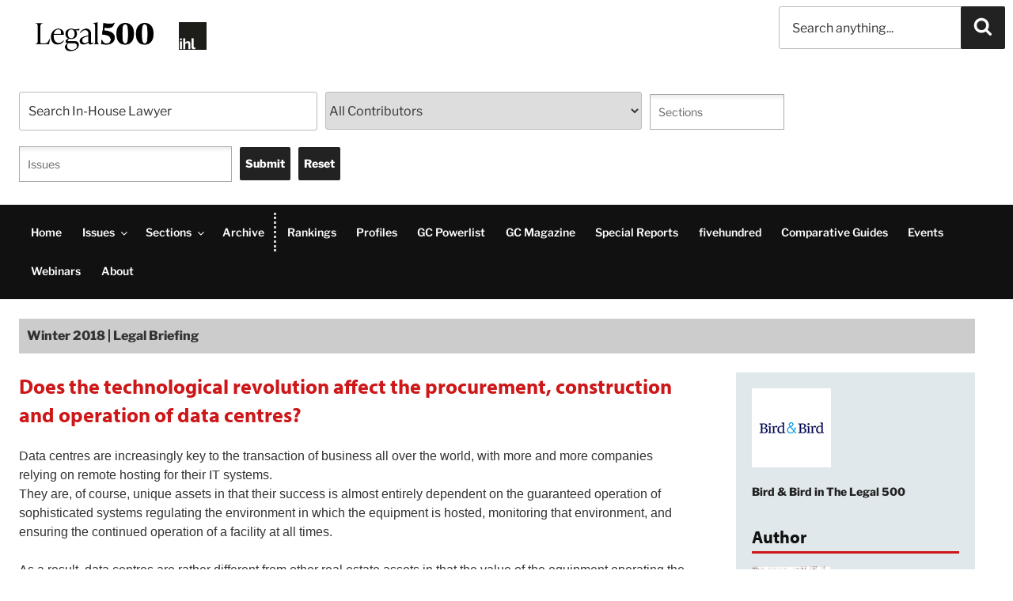

--- FILE ---
content_type: text/html; charset=UTF-8
request_url: https://www.inhouselawyer.co.uk/legal-briefing/does-the-technological-revolution-affect-the-procurement-construction-and-operation-of-data-centres/
body_size: 40311
content:
<!DOCTYPE html>
<html lang="en-US" class="no-js no-svg">
<head>

<meta charset="UTF-8">
<meta name="st:robots" content="follow, index">
<meta name="viewport" content="width=device-width, initial-scale=1">
<link rel="profile" href="http://gmpg.org/xfn/11">

<script>
  const cyConsent = document.cookie
    .split(";")
    .find((cookie) => cookie.includes("cookieyes-consent"));

  let consentObj = {};
  if (cyConsent) {
    const consentArr = cyConsent.split("=")[1].split(",");
    consentArr.forEach((item) => {
      const itemArr = item.split(":");
      consentObj[itemArr[0]] = itemArr[1];
    });
  }

  const adConsent =
    consentObj.advertisement === "yes" ? "granted" : "denied";
  const analyticsConsent =
    consentObj.analytics === "yes" ? "granted" : "denied";
  const functionalConsent =
    consentObj.functional === "yes" ? "granted" : "denied";

  window.dataLayer = window.dataLayer || [];

  function gtag() {
    dataLayer.push(arguments);
  }

  gtag("consent", "default", {
    ad_storage: adConsent,
    ad_user_data: adConsent,
    ad_personalization: adConsent,
    analytics_storage: analyticsConsent,
    functionality_storage: functionalConsent,
    personalization_storage: functionalConsent,
    security_storage: "granted",
    wait_for_update: 2000,
  });

  gtag("set", "ads_data_redaction", true);
  gtag("set", "url_passthrough", true);
</script>

<!-- Google Tag Manager -->
<script>(function(w,d,s,l,i){w[l]=w[l]||[];w[l].push({'gtm.start':
new Date().getTime(),event:'gtm.js'});var f=d.getElementsByTagName(s)[0],
j=d.createElement(s),dl=l!='dataLayer'?'&l='+l:'';j.async=true;j.src=
'https://www.googletagmanager.com/gtm.js?id='+i+dl;f.parentNode.insertBefore(j,f);
})(window,document,'script','dataLayer','GTM-N76HJ5T');</script>
<!-- End Google Tag Manager -->

<!-- Start cookieyes banner -->
<script id="cookieyes" type="text/javascript" src="https://cdn-cookieyes.com/client_data/8d5354eb476e526c6def9f06/script.js"></script>
<!-- End cookieyes banner -->

<!-- Company Schema Start -->
<script type="application/ld+json">
{
  "@context": "https://schema.org",
  "@type": "Corporation",
  "name": "The In-House Lawyer",
  "alternateName": "IHL Magazine",
  "url": "https://www.legal500.com",
  "logo": "https://legal500.com/in-house-lawyer/wp-content/uploads/sites/9/2019/02/cropped-ihl-logo-300-1-1.jpg",
  "sameAs": [
    "https://www.facebook.com/legal500/",
    "https://twitter.com/ihl_magazine",
    "https://www.instagram.com/thelegal500/",
    "https://www.youtube.com/channel/UCqzp24Yz_4nk4wIPrNU4xzA",
    "https://www.linkedin.com/company/legalease",
    "https://www.inhouselawyer.co.uk"
  ]
}
</script>

<script type="application/ld+json">

{
  "@context": "https://schema.org/",
  "@type": "WebSite",
  "name": "The In House Lawyer",
  "url": "https://www.legal500.com",
  "potentialAction": {
    "@type": "SearchAction",
    "target": "https://legal500.com/stp#stq={search_term_string}&stp=1",
    "query-input": "required name=search_term_string"
  }
}
</script>
<!-- Company Schema End -->
<script>(function(html){html.className = html.className.replace(/\bno-js\b/,'js')})(document.documentElement);</script>
<title>Does the technological revolution affect the procurement, construction and operation of data centres? &#8211; The In-House Lawyer</title>
<meta name='robots' content='max-image-preview:large' />
	<style>img:is([sizes="auto" i], [sizes^="auto," i]) { contain-intrinsic-size: 3000px 1500px }</style>
	            
<link rel='dns-prefetch' href='//use.typekit.net' />

<link rel="alternate" type="application/rss+xml" title="The In-House Lawyer &raquo; Feed" href="https://www.inhouselawyer.co.uk/feed/" />
<link rel='stylesheet' id='vue-components-css' href='https://www.inhouselawyer.co.uk/wp-content/themes/twentyseventeen/assets/css/app.min.css?ver=1.0' type='text/css' media='all' />
<link rel='stylesheet' id='legal500-override-style-css' href='https://www.inhouselawyer.co.uk/wp-content/plugins/legal500-v2-masthead-shadowdom/assets/css/override.css?ver=1.2.0' type='text/css' media='all' />
<link rel='stylesheet' id='search-filter-plugin-styles-css' href='https://www.inhouselawyer.co.uk/wp-content/plugins/search-filter-pro/public/assets/css/search-filter.min.css?ver=2.5.13' type='text/css' media='all' />
<link rel='stylesheet' id='parent-style-css' href='https://www.inhouselawyer.co.uk/wp-content/themes/twentyseventeen/style.css?ver=6.8.1' type='text/css' media='all' />
<link rel='stylesheet' id='child-style-css' href='https://www.inhouselawyer.co.uk/wp-content/themes/the-in-house-lawyer/style.css?ver=1.0.1767865918' type='text/css' media='all' />
<link rel='stylesheet' id='twentyseventeen-fonts-css' href='//www.inhouselawyer.co.uk/wp-content/uploads/sites/9/omgf/twentyseventeen-fonts/twentyseventeen-fonts.css?ver=1656067575' type='text/css' media='all' />
<link rel='stylesheet' id='twentyseventeen-style-css' href='https://www.inhouselawyer.co.uk/wp-content/themes/the-in-house-lawyer/style.css?ver=6.8.1' type='text/css' media='all' />
<!--[if lt IE 9]>
<link rel='stylesheet' id='twentyseventeen-ie8-css' href='https://www.inhouselawyer.co.uk/wp-content/themes/twentyseventeen/assets/css/ie8.css?ver=1.0' type='text/css' media='all' />
<![endif]-->
<link rel='stylesheet' id='type-kit-font-css' href='https://use.typekit.net/whs1okc.css?ver=6.8.1' type='text/css' media='all' />
<link rel='stylesheet' id='dashicons-css' href='https://www.inhouselawyer.co.uk/wp-includes/css/dashicons.min.css?ver=6.8.1' type='text/css' media='all' />
<link rel='stylesheet' id='acf-global-css' href='https://www.inhouselawyer.co.uk/wp-content/plugins/advanced-custom-fields-pro/assets/build/css/acf-global.css?ver=6.0.3' type='text/css' media='all' />
<link rel='stylesheet' id='acf-input-css' href='https://www.inhouselawyer.co.uk/wp-content/plugins/advanced-custom-fields-pro/assets/build/css/acf-input.css?ver=6.0.3' type='text/css' media='all' />
<link rel='stylesheet' id='acf-pro-input-css' href='https://www.inhouselawyer.co.uk/wp-content/plugins/advanced-custom-fields-pro/assets/build/css/pro/acf-pro-input.css?ver=6.0.3' type='text/css' media='all' />
<link rel='stylesheet' id='select2-css' href='https://www.inhouselawyer.co.uk/wp-content/plugins/advanced-custom-fields-pro/assets/inc/select2/4/select2.min.css?ver=4.0.13' type='text/css' media='all' />
<link rel='stylesheet' id='acf-datepicker-css' href='https://www.inhouselawyer.co.uk/wp-content/plugins/advanced-custom-fields-pro/assets/inc/datepicker/jquery-ui.min.css?ver=1.11.4' type='text/css' media='all' />
<link rel='stylesheet' id='acf-timepicker-css' href='https://www.inhouselawyer.co.uk/wp-content/plugins/advanced-custom-fields-pro/assets/inc/timepicker/jquery-ui-timepicker-addon.min.css?ver=1.6.1' type='text/css' media='all' />
<link rel='stylesheet' id='wp-color-picker-css' href='https://www.inhouselawyer.co.uk/wp-admin/css/color-picker.min.css?ver=6.8.1' type='text/css' media='all' />
<script type="text/javascript" src="https://www.inhouselawyer.co.uk/wp-includes/js/jquery/jquery.min.js?ver=3.7.1" id="jquery-core-js"></script>
<script type="text/javascript" src="https://www.inhouselawyer.co.uk/wp-includes/js/jquery/jquery-migrate.min.js?ver=3.4.1" id="jquery-migrate-js"></script>
<script type="text/javascript" id="legal500-link-parser-script-js-extra">
/* <![CDATA[ */
var link_parser_script = {"ajax_url":"https:\/\/www.inhouselawyer.co.uk\/wp-admin\/admin-ajax.php?tooltip=preview"};
/* ]]> */
</script>
<script type="text/javascript" src="https://www.inhouselawyer.co.uk/wp-content/plugins/legal500-link-parser//assets/js/script.js?4&amp;ver=6.8.1" id="legal500-link-parser-script-js"></script>
<script type="text/javascript" id="search-filter-plugin-build-js-extra">
/* <![CDATA[ */
var SF_LDATA = {"ajax_url":"https:\/\/www.inhouselawyer.co.uk\/wp-admin\/admin-ajax.php","home_url":"https:\/\/www.inhouselawyer.co.uk\/","extensions":[]};
/* ]]> */
</script>
<script type="text/javascript" src="https://www.inhouselawyer.co.uk/wp-content/plugins/search-filter-pro/public/assets/js/search-filter-build.min.js?ver=2.5.13" id="search-filter-plugin-build-js"></script>
<script type="text/javascript" src="https://www.inhouselawyer.co.uk/wp-content/plugins/search-filter-pro/public/assets/js/chosen.jquery.min.js?ver=2.5.13" id="search-filter-plugin-chosen-js"></script>
<script type="text/javascript" src="https://www.inhouselawyer.co.uk/wp-includes/js/jquery/ui/core.min.js?ver=1.13.3" id="jquery-ui-core-js"></script>
<script type="text/javascript" src="https://www.inhouselawyer.co.uk/wp-includes/js/jquery/ui/datepicker.min.js?ver=1.13.3" id="jquery-ui-datepicker-js"></script>
<script type="text/javascript" id="jquery-ui-datepicker-js-after">
/* <![CDATA[ */
jQuery(function(jQuery){jQuery.datepicker.setDefaults({"closeText":"Close","currentText":"Today","monthNames":["January","February","March","April","May","June","July","August","September","October","November","December"],"monthNamesShort":["Jan","Feb","Mar","Apr","May","Jun","Jul","Aug","Sep","Oct","Nov","Dec"],"nextText":"Next","prevText":"Previous","dayNames":["Sunday","Monday","Tuesday","Wednesday","Thursday","Friday","Saturday"],"dayNamesShort":["Sun","Mon","Tue","Wed","Thu","Fri","Sat"],"dayNamesMin":["S","M","T","W","T","F","S"],"dateFormat":"MM d, yy","firstDay":1,"isRTL":false});});
/* ]]> */
</script>
<!--[if lt IE 9]>
<script type="text/javascript" src="https://www.inhouselawyer.co.uk/wp-content/themes/twentyseventeen/assets/js/html5.js?ver=3.7.3" id="html5-js"></script>
<![endif]-->
<script type="text/javascript" src="https://www.inhouselawyer.co.uk/wp-includes/js/jquery/ui/mouse.min.js?ver=1.13.3" id="jquery-ui-mouse-js"></script>
<script type="text/javascript" src="https://www.inhouselawyer.co.uk/wp-includes/js/jquery/ui/sortable.min.js?ver=1.13.3" id="jquery-ui-sortable-js"></script>
<script type="text/javascript" src="https://www.inhouselawyer.co.uk/wp-includes/js/jquery/ui/resizable.min.js?ver=1.13.3" id="jquery-ui-resizable-js"></script>
<script type="text/javascript" src="https://www.inhouselawyer.co.uk/wp-content/plugins/advanced-custom-fields-pro/assets/build/js/acf.min.js?ver=6.0.3" id="acf-js"></script>
<script type="text/javascript" src="https://www.inhouselawyer.co.uk/wp-content/plugins/advanced-custom-fields-pro/assets/build/js/acf-input.min.js?ver=6.0.3" id="acf-input-js"></script>
<script type="text/javascript" src="https://www.inhouselawyer.co.uk/wp-content/plugins/advanced-custom-fields-pro/assets/build/js/pro/acf-pro-input.min.js?ver=6.0.3" id="acf-pro-input-js"></script>
<script type="text/javascript" src="https://www.inhouselawyer.co.uk/wp-content/plugins/advanced-custom-fields-pro/assets/inc/select2/4/select2.full.min.js?ver=4.0.13" id="select2-js"></script>
<script type="text/javascript" src="https://www.inhouselawyer.co.uk/wp-content/plugins/advanced-custom-fields-pro/assets/inc/timepicker/jquery-ui-timepicker-addon.min.js?ver=1.6.1" id="acf-timepicker-js"></script>
<script type="text/javascript" src="https://www.inhouselawyer.co.uk/wp-includes/js/jquery/ui/draggable.min.js?ver=1.13.3" id="jquery-ui-draggable-js"></script>
<script type="text/javascript" src="https://www.inhouselawyer.co.uk/wp-includes/js/jquery/ui/slider.min.js?ver=1.13.3" id="jquery-ui-slider-js"></script>
<script type="text/javascript" src="https://www.inhouselawyer.co.uk/wp-includes/js/jquery/jquery.ui.touch-punch.js?ver=0.2.2" id="jquery-touch-punch-js"></script>
<script type="text/javascript" src="https://www.inhouselawyer.co.uk/wp-admin/js/iris.min.js?ver=1.0.7" id="iris-js"></script>
<script type="text/javascript" src="https://www.inhouselawyer.co.uk/wp-includes/js/dist/hooks.min.js?ver=4d63a3d491d11ffd8ac6" id="wp-hooks-js"></script>
<script type="text/javascript" src="https://www.inhouselawyer.co.uk/wp-includes/js/dist/i18n.min.js?ver=5e580eb46a90c2b997e6" id="wp-i18n-js"></script>
<script type="text/javascript" id="wp-i18n-js-after">
/* <![CDATA[ */
wp.i18n.setLocaleData( { 'text direction\u0004ltr': [ 'ltr' ] } );
wp.i18n.setLocaleData( { 'text direction\u0004ltr': [ 'ltr' ] } );
/* ]]> */
</script>
<script type="text/javascript" src="https://www.inhouselawyer.co.uk/wp-admin/js/color-picker.min.js?ver=6.8.1" id="wp-color-picker-js"></script>
<script type="text/javascript" src="https://www.inhouselawyer.co.uk/wp-content/plugins/advanced-custom-fields-pro/assets/inc/color-picker-alpha/wp-color-picker-alpha.js?ver=3.0.0" id="acf-color-picker-alpha-js"></script>
<link rel="https://api.w.org/" href="https://www.inhouselawyer.co.uk/wp-json/" /><link rel="alternate" title="JSON" type="application/json" href="https://www.inhouselawyer.co.uk/wp-json/wp/v2/posts/2287" /><link rel="canonical" href="https://www.inhouselawyer.co.uk/legal-briefing/does-the-technological-revolution-affect-the-procurement-construction-and-operation-of-data-centres/" />
<link rel='shortlink' href='https://www.inhouselawyer.co.uk/?p=2287' />
<link rel="alternate" title="oEmbed (JSON)" type="application/json+oembed" href="https://www.inhouselawyer.co.uk/wp-json/oembed/1.0/embed?url=https%3A%2F%2Fwww.inhouselawyer.co.uk%2Flegal-briefing%2Fdoes-the-technological-revolution-affect-the-procurement-construction-and-operation-of-data-centres%2F" />
<link rel="alternate" title="oEmbed (XML)" type="text/xml+oembed" href="https://www.inhouselawyer.co.uk/wp-json/oembed/1.0/embed?url=https%3A%2F%2Fwww.inhouselawyer.co.uk%2Flegal-briefing%2Fdoes-the-technological-revolution-affect-the-procurement-construction-and-operation-of-data-centres%2F&#038;format=xml" />
<link rel="icon" href="https://www.inhouselawyer.co.uk/wp-content/uploads/sites/9/2019/02/ihl-100.png" sizes="32x32" />
<link rel="icon" href="https://www.inhouselawyer.co.uk/wp-content/uploads/sites/9/2019/02/ihl-100.png" sizes="192x192" />
<link rel="apple-touch-icon" href="https://www.inhouselawyer.co.uk/wp-content/uploads/sites/9/2019/02/ihl-100.png" />
<meta name="msapplication-TileImage" content="https://www.inhouselawyer.co.uk/wp-content/uploads/sites/9/2019/02/ihl-100.png" />
<noscript><style id="rocket-lazyload-nojs-css">.rll-youtube-player, [data-lazy-src]{display:none !important;}</style></noscript><!-- Ad Slots Defined -->
<script defer src="https://securepubads.g.doubleclick.net/tag/js/gpt.js" data-cookieyes="cookieyes-advertisement"></script>
    <script>
        window.googletag = window.googletag || { cmd: [] };
        googletag.cmd.push(function () {
            googletag.defineSlot('/87985411/IHL-leaderboard', [728, 90], 'div-gpt-ad-1614027888736-0').addService(googletag.pubads());
            googletag.defineSlot('/87985411/ihl_in_article', [728, 90], 'div-gpt-ad-1614027910230-0').addService(googletag.pubads());
            googletag.defineSlot('/87985411/ihl_in_article_leaderboard', [728, 90], 'div-gpt-ad-1614027932649-0').addService(googletag.pubads());
            googletag.defineSlot('/87985411/ihl_mpu_new', [300, 250], 'div-gpt-ad-1614027868277-0').addService(googletag.pubads());
            googletag.defineSlot('/87985411/IHL_MPU', [300, 250], 'div-gpt-ad-1695305727197-0').addService(googletag.pubads());
            googletag.defineSlot('/87985411/ihl_oversized_top', [1900, 150], 'div-gpt-ad-1695820935421-0').addService(googletag.pubads());
            googletag.pubads().enableSingleRequest();
            googletag.pubads().setTargeting('Publication', ['In-House Lawyer']);
            googletag.pubads().collapseEmptyDivs(true);
            googletag.enableServices();
        });
    </script>
<!-- End Ad Slots Defined --></head>

<body class="wp-singular post-template-default single single-post postid-2287 single-format-standard wp-custom-logo wp-embed-responsive wp-theme-twentyseventeen wp-child-theme-the-in-house-lawyer group-blog colors-light">
<!-- Google Tag Manager (noscript) -->
<noscript><iframe src="https://www.googletagmanager.com/ns.html?id=GTM-N76HJ5T"
height="0" width="0" style="display:none;visibility:hidden"></iframe></noscript>
<!-- End Google Tag Manager (noscript) -->
<div id="page" class="site">
	<a class="skip-link screen-reader-text" href="#content">Skip to content</a>

	<header id="masthead" class="site-header" role="banner">

		<div class="custom-header">

		<div class="custom-header-media">
					</div>

	<div class="site-branding">
	<div class="wrap">
<div class="logo-inline-stack">
	<a href="https://my.legal500.com" class="custom-logo-link" rel="home"><img style="background: transparent !important;" src="/wp-content/uploads/sites/18/2024/05/Legal500-wordmark.png" class="custom-logo" alt="The Legal 500 Main Logo"></a>
	
	<div class="second-logo"><a href="https://www.inhouselawyer.co.uk/" class="custom-logo-link" rel="home"><img width="250" height="250" src="https://www.inhouselawyer.co.uk/wp-content/uploads/sites/9/2019/02/cropped-ihl-logo-400.jpg" class="custom-logo" alt="The In-House Lawyer" decoding="async" fetchpriority="high" srcset="https://www.inhouselawyer.co.uk/wp-content/uploads/sites/9/2019/02/cropped-ihl-logo-400.jpg 250w, https://www.inhouselawyer.co.uk/wp-content/uploads/sites/9/2019/02/cropped-ihl-logo-400-150x150.jpg 150w, https://www.inhouselawyer.co.uk/wp-content/uploads/sites/9/2019/02/cropped-ihl-logo-400-100x100.jpg 100w" sizes="100vw" /></a></div>
</div>	
	<div class="site-branding-text">

		<div class="home-leaderboard other-leaderboard"><!-- /87985411/IHL-leaderboard -->
<div id='div-gpt-ad-1614027888736-0' style='width: 728px; height: 90px; margin-top: -25px;'>
<script>
    googletag.cmd.push(function() { googletag.display('div-gpt-ad-1614176213334-0'); });
  </script>
</div></div>
		
		</div><!-- .site-branding-text -->

		        
	

			<div id="non-front-search"><form class="search-form"> 
	
<input style="min-height:54px; padding: 0em 0em 0em 1em;" type="search" class="st-default-search-input search-field" placeholder="Search anything..." autocomplete="off" autocorrect="off" autocapitalize="off">
	
	<button type="submit" class="search-submit">
		<svg class="icon icon-search" aria-hidden="true" role="img">
		<use href="#icon-search" xlink:href="#icon-search"></use>
			</svg>
	</button>

</form></div>

			<form data-sf-form-id='4882' data-is-rtl='0' data-maintain-state='' data-results-url='https://www.inhouselawyer.co.uk/?sfid=4882' data-ajax-url='https://www.inhouselawyer.co.uk/?sfid=4882&amp;sf_data=results' data-ajax-form-url='https://www.inhouselawyer.co.uk/?sfid=4882&amp;sf_action=get_data&amp;sf_data=form' data-display-result-method='archive' data-use-history-api='1' data-template-loaded='0' data-lang-code='en' data-ajax='1' data-ajax-data-type='html' data-ajax-links-selector='.pagination a' data-ajax-target='#main' data-ajax-pagination-type='normal' data-update-ajax-url='1' data-only-results-ajax='1' data-scroll-to-pos='0' data-init-paged='1' data-auto-update='1' action='https://www.inhouselawyer.co.uk/?sfid=4882' method='post' class='searchandfilter' id='search-filter-form-4882' autocomplete='off' data-instance-count='1'><ul><li class="sf-field-search" data-sf-field-name="search" data-sf-field-type="search" data-sf-field-input-type="">		<label><span class="screen-reader-text">Keyword Search</span><input placeholder="Search In-House Lawyer" name="_sf_search[]" class="sf-input-text" type="text" value="" title="Keyword Search"></label>		</li><li class="sf-field-post-meta-firm_display" data-sf-field-name="_sfm_firm_display" data-sf-field-type="post_meta" data-sf-field-input-type="select" data-sf-meta-type="choice">		<label>
		<span class="screen-reader-text">Contributing Firm Selection</span>		<select name="_sfm_firm_display[]" class="sf-input-select" title="Contributing Firm Selection">
			
						<option class="sf-level-0 sf-item-0 sf-option-active" selected="selected" data-sf-depth="0" value="">All Contributors</option>
						<option class="sf-level-0 " data-sf-count="-1" data-sf-depth="0" value="Abdulaziz Alajlan &amp; Partners - Legal Advisors">Abdulaziz Alajlan &amp; Partners - Legal Advisors</option>
						<option class="sf-level-0 " data-sf-count="-1" data-sf-depth="0" value="Abdulaziz Alajlan &amp; Partners – Legal Advisors">Abdulaziz Alajlan &amp; Partners – Legal Advisors</option>
						<option class="sf-level-0 " data-sf-count="-1" data-sf-depth="0" value="ACCRALAW">ACCRALAW</option>
						<option class="sf-level-0 " data-sf-count="-1" data-sf-depth="0" value="ACG International">ACG International</option>
						<option class="sf-level-0 " data-sf-count="-1" data-sf-depth="0" value="Actecon">Actecon</option>
						<option class="sf-level-0 " data-sf-count="-1" data-sf-depth="0" value="AdamsonJones">AdamsonJones</option>
						<option class="sf-level-0 " data-sf-count="-1" data-sf-depth="0" value="Addleshaw Goddard">Addleshaw Goddard</option>
						<option class="sf-level-0 " data-sf-count="-1" data-sf-depth="0" value="Adsuar Muñiz Goyco Seda &amp; Pérez-Ochoa">Adsuar Muñiz Goyco Seda & Pérez-Ochoa</option>
						<option class="sf-level-0 " data-sf-count="-1" data-sf-depth="0" value="Adsuar Muñiz Goyco Seda &amp; Perez-Ochoa, P.S.C">Adsuar Muñiz Goyco Seda &amp; Perez-Ochoa, P.S.C</option>
						<option class="sf-level-0 " data-sf-count="-1" data-sf-depth="0" value="Adsuar Muñiz Goyco Seda &amp; Pérez-Ochoa, P.S.C.">Adsuar Muñiz Goyco Seda &amp; Pérez-Ochoa, P.S.C.</option>
						<option class="sf-level-0 " data-sf-count="-1" data-sf-depth="0" value="Afridi &amp; Angell">Afridi & Angell</option>
						<option class="sf-level-0 " data-sf-count="-1" data-sf-depth="0" value="AKL Law Firm ">AKL Law Firm </option>
						<option class="sf-level-0 " data-sf-count="-1" data-sf-depth="0" value="AKL Law Firm">AKL Law Firm</option>
						<option class="sf-level-0 " data-sf-count="-1" data-sf-depth="0" value="Al Busaidy, Mansoor Jamal &amp; Co">Al Busaidy, Mansoor Jamal &amp; Co</option>
						<option class="sf-level-0 " data-sf-count="-1" data-sf-depth="0" value="Al Tamimi &amp; Co">Al Tamimi & Co</option>
						<option class="sf-level-0 " data-sf-count="-1" data-sf-depth="0" value="Albagli Zaliasnik">Albagli Zaliasnik</option>
						<option class="sf-level-0 " data-sf-count="-1" data-sf-depth="0" value="Allen &amp; Overy LLP">Allen & Overy LLP</option>
						<option class="sf-level-0 " data-sf-count="-1" data-sf-depth="0" value="Amar Reiter Jeanne Shochatovitch &amp; Co.">Amar Reiter Jeanne Shochatovitch & Co.</option>
						<option class="sf-level-0 " data-sf-count="-1" data-sf-depth="0" value="Amar Reiter Jeanne Shochatovitch &amp; Co">Amar Reiter Jeanne Shochatovitch &amp; Co</option>
						<option class="sf-level-0 " data-sf-count="-1" data-sf-depth="0" value="Amarchand Mangaldas">Amarchand Mangaldas</option>
						<option class="sf-level-0 " data-sf-count="-1" data-sf-depth="0" value="ANAGNOSTOPOULOS">ANAGNOSTOPOULOS</option>
						<option class="sf-level-0 " data-sf-count="-1" data-sf-depth="0" value="Anagnostopoulos">Anagnostopoulos</option>
						<option class="sf-level-0 " data-sf-count="-1" data-sf-depth="0" value="Anderson Mōri &amp; Tomotsune">Anderson Mōri & Tomotsune</option>
						<option class="sf-level-0 " data-sf-count="-1" data-sf-depth="0" value="AnJie">AnJie</option>
						<option class="sf-level-0 " data-sf-count="-1" data-sf-depth="0" value="Anjie Broad">Anjie Broad</option>
						<option class="sf-level-0 " data-sf-count="-1" data-sf-depth="0" value="AnJie Law Firm">AnJie Law Firm</option>
						<option class="sf-level-0 " data-sf-count="-1" data-sf-depth="0" value="Apperio">Apperio</option>
						<option class="sf-level-0 " data-sf-count="-1" data-sf-depth="0" value="Appleby">Appleby</option>
						<option class="sf-level-0 " data-sf-count="-1" data-sf-depth="0" value="Arnold &amp; Porter (UK) LLP">Arnold & Porter (UK) LLP</option>
						<option class="sf-level-0 " data-sf-count="-1" data-sf-depth="0" value="Arnold &amp; Porter (UK) LLP">Arnold &amp; Porter (UK) LLP</option>
						<option class="sf-level-0 " data-sf-count="-1" data-sf-depth="0" value="Ashfords LLP">Ashfords LLP</option>
						<option class="sf-level-0 " data-sf-count="-1" data-sf-depth="0" value="Ashlar Law">Ashlar Law</option>
						<option class="sf-level-0 " data-sf-count="-1" data-sf-depth="0" value="Ashurst">Ashurst</option>
						<option class="sf-level-0 " data-sf-count="-1" data-sf-depth="0" value="Atsumi &amp; Sakai">Atsumi & Sakai</option>
						<option class="sf-level-0 " data-sf-count="-1" data-sf-depth="0" value="AVM Advogados">AVM Advogados</option>
						<option class="sf-level-0 " data-sf-count="-1" data-sf-depth="0" value="AZB &amp; Partners">AZB &amp; Partners</option>
						<option class="sf-level-0 " data-sf-count="-1" data-sf-depth="0" value="Baker &amp; McKenzie">Baker &amp; McKenzie</option>
						<option class="sf-level-0 " data-sf-count="-1" data-sf-depth="0" value="Baker &amp; McKenzie Abogados">Baker &amp; McKenzie Abogados</option>
						<option class="sf-level-0 " data-sf-count="-1" data-sf-depth="0" value="Baker &amp; McKenzie Habib Al Mulla">Baker &amp; McKenzie Habib Al Mulla</option>
						<option class="sf-level-0 " data-sf-count="-1" data-sf-depth="0" value="Baker McKenzie">Baker McKenzie</option>
						<option class="sf-level-0 " data-sf-count="-1" data-sf-depth="0" value="Baker McKenzie FenXun">Baker McKenzie FenXun</option>
						<option class="sf-level-0 " data-sf-count="-1" data-sf-depth="0" value="Baker McKenzie Habib Al Mulla">Baker McKenzie Habib Al Mulla</option>
						<option class="sf-level-0 " data-sf-count="-1" data-sf-depth="0" value="Bakouchi &amp; Habachi – HB Law Firm LLP">Bakouchi &amp; Habachi – HB Law Firm LLP</option>
						<option class="sf-level-0 " data-sf-count="-1" data-sf-depth="0" value="Bär &amp; Karrer">Bär & Karrer</option>
						<option class="sf-level-0 " data-sf-count="-1" data-sf-depth="0" value="Bär &amp; Karrer AG ">Bär & Karrer AG </option>
						<option class="sf-level-0 " data-sf-count="-1" data-sf-depth="0" value="Bär &amp; Karrer AG">Bär & Karrer AG</option>
						<option class="sf-level-0 " data-sf-count="-1" data-sf-depth="0" value="Bär &amp; Karrer">Bär &amp; Karrer</option>
						<option class="sf-level-0 " data-sf-count="-1" data-sf-depth="0" value="Basham, Ringe y Correa, S.C.">Basham, Ringe y Correa, S.C.</option>
						<option class="sf-level-0 " data-sf-count="-1" data-sf-depth="0" value="BCL Solicitors LLP">BCL Solicitors LLP</option>
						<option class="sf-level-0 " data-sf-count="-1" data-sf-depth="0" value="Beccar Varela">Beccar Varela</option>
						<option class="sf-level-0 " data-sf-count="-1" data-sf-depth="0" value="Bentham Europe Limited">Bentham Europe Limited</option>
						<option class="sf-level-0 " data-sf-count="-1" data-sf-depth="0" value="Berwin Leighton Paisner">Berwin Leighton Paisner</option>
						<option class="sf-level-0 " data-sf-count="-1" data-sf-depth="0" value="BGBG">BGBG</option>
						<option class="sf-level-0 " data-sf-count="-1" data-sf-depth="0" value="Bharucha &amp; Partners">Bharucha &amp; Partners</option>
						<option class="sf-level-0 " data-sf-count="-1" data-sf-depth="0" value="Biçer Güner">Biçer Güner</option>
						<option class="sf-level-0 " data-sf-count="-1" data-sf-depth="0" value="Bird &amp; Bird">Bird & Bird</option>
						<option class="sf-level-0 " data-sf-count="-1" data-sf-depth="0" value="Bivonas Law">Bivonas Law</option>
						<option class="sf-level-0 " data-sf-count="-1" data-sf-depth="0" value="Black Dog Crisis Management">Black Dog Crisis Management</option>
						<option class="sf-level-0 " data-sf-count="-1" data-sf-depth="0" value="Blake, Cassels &amp; Graydon LLP">Blake, Cassels &amp; Graydon LLP</option>
						<option class="sf-level-0 " data-sf-count="-1" data-sf-depth="0" value="Boekel">Boekel</option>
						<option class="sf-level-0 " data-sf-count="-1" data-sf-depth="0" value="Bond Dickinson LLP">Bond Dickinson LLP</option>
						<option class="sf-level-0 " data-sf-count="-1" data-sf-depth="0" value="Boodle Hatfield">Boodle Hatfield</option>
						<option class="sf-level-0 " data-sf-count="-1" data-sf-depth="0" value="Bougartchev Moyne Associés ">Bougartchev Moyne Associés </option>
						<option class="sf-level-0 " data-sf-count="-1" data-sf-depth="0" value="Bradu Neagu &amp; Associates">Bradu Neagu &amp; Associates</option>
						<option class="sf-level-0 " data-sf-count="-1" data-sf-depth="0" value="Brodies ">Brodies </option>
						<option class="sf-level-0 " data-sf-count="-1" data-sf-depth="0" value="Brodies">Brodies</option>
						<option class="sf-level-0 " data-sf-count="-1" data-sf-depth="0" value="Brodies LLP ">Brodies LLP </option>
						<option class="sf-level-0 " data-sf-count="-1" data-sf-depth="0" value="Bryan Cave">Bryan Cave</option>
						<option class="sf-level-0 " data-sf-count="-1" data-sf-depth="0" value="BTS &amp; Partners">BTS & Partners</option>
						<option class="sf-level-0 " data-sf-count="-1" data-sf-depth="0" value="Burges Salmon">Burges Salmon</option>
						<option class="sf-level-0 " data-sf-count="-1" data-sf-depth="0" value="Byrne Wallace">Byrne Wallace</option>
						<option class="sf-level-0 " data-sf-count="-1" data-sf-depth="0" value="ByrneWallace">ByrneWallace</option>
						<option class="sf-level-0 " data-sf-count="-1" data-sf-depth="0" value="Calunius Capital LLP">Calunius Capital LLP</option>
						<option class="sf-level-0 " data-sf-count="-1" data-sf-depth="0" value="Campbells">Campbells</option>
						<option class="sf-level-0 " data-sf-count="-1" data-sf-depth="0" value="Campos Mello Advogados">Campos Mello Advogados</option>
						<option class="sf-level-0 " data-sf-count="-1" data-sf-depth="0" value="Canales">Canales</option>
						<option class="sf-level-0 " data-sf-count="-1" data-sf-depth="0" value="Capital law">Capital law</option>
						<option class="sf-level-0 " data-sf-count="-1" data-sf-depth="0" value="Carey">Carey</option>
						<option class="sf-level-0 " data-sf-count="-1" data-sf-depth="0" value="Carrasco Firma de Abogados">Carrasco Firma de Abogados</option>
						<option class="sf-level-0 " data-sf-count="-1" data-sf-depth="0" value="Carter-Ruck">Carter-Ruck</option>
						<option class="sf-level-0 " data-sf-count="-1" data-sf-depth="0" value="CC&amp;B Abogados">CC&B Abogados</option>
						<option class="sf-level-0 " data-sf-count="-1" data-sf-depth="0" value="Charles Russell Speechlys">Charles Russell Speechlys</option>
						<option class="sf-level-0 " data-sf-count="-1" data-sf-depth="0" value="City-Yuwa Partners">City-Yuwa Partners</option>
						<option class="sf-level-0 " data-sf-count="-1" data-sf-depth="0" value="Clarke Willmott LLP">Clarke Willmott LLP</option>
						<option class="sf-level-0 " data-sf-count="-1" data-sf-depth="0" value="Clasis Law">Clasis Law</option>
						<option class="sf-level-0 " data-sf-count="-1" data-sf-depth="0" value="Cleary Gottlieb">Cleary Gottlieb</option>
						<option class="sf-level-0 " data-sf-count="-1" data-sf-depth="0" value="Cleary Gottlieb Steen &amp; Hamilton">Cleary Gottlieb Steen & Hamilton</option>
						<option class="sf-level-0 " data-sf-count="-1" data-sf-depth="0" value="Cleary Gottlieb Steen &amp; Hamilton">Cleary Gottlieb Steen &amp; Hamilton</option>
						<option class="sf-level-0 " data-sf-count="-1" data-sf-depth="0" value="Cliffe Dekker Hofmeyr">Cliffe Dekker Hofmeyr</option>
						<option class="sf-level-0 " data-sf-count="-1" data-sf-depth="0" value="Clifford Chance">Clifford Chance</option>
						<option class="sf-level-0 " data-sf-count="-1" data-sf-depth="0" value="Clifford Chance US LLP">Clifford Chance US LLP</option>
						<option class="sf-level-0 " data-sf-count="-1" data-sf-depth="0" value="Clyde &amp; Co">Clyde & Co</option>
						<option class="sf-level-0 " data-sf-count="-1" data-sf-depth="0" value="Clyde &amp; Co">Clyde &amp; Co</option>
						<option class="sf-level-0 " data-sf-count="-1" data-sf-depth="0" value="CMS">CMS</option>
						<option class="sf-level-0 " data-sf-count="-1" data-sf-depth="0" value="CMS Cameron McKenna">CMS Cameron McKenna</option>
						<option class="sf-level-0 " data-sf-count="-1" data-sf-depth="0" value="Cogence Search">Cogence Search</option>
						<option class="sf-level-0 " data-sf-count="-1" data-sf-depth="0" value="Collyer Bristow">Collyer Bristow</option>
						<option class="sf-level-0 " data-sf-count="-1" data-sf-depth="0" value="Comarch">Comarch</option>
						<option class="sf-level-0 " data-sf-count="-1" data-sf-depth="0" value="Commerce &amp; Finance Law Offices">Commerce &amp; Finance Law Offices</option>
						<option class="sf-level-0 " data-sf-count="-1" data-sf-depth="0" value="Cooley">Cooley</option>
						<option class="sf-level-0 " data-sf-count="-1" data-sf-depth="0" value="Cravath, Swaine &amp; Moore LLP">Cravath, Swaine & Moore LLP</option>
						<option class="sf-level-0 " data-sf-count="-1" data-sf-depth="0" value="Cruz Marcelo &amp; Tenefrancia">Cruz Marcelo &amp; Tenefrancia</option>
						<option class="sf-level-0 " data-sf-count="-1" data-sf-depth="0" value="Cyril Amarchand Mangaldas">Cyril Amarchand Mangaldas</option>
						<option class="sf-level-0 " data-sf-count="-1" data-sf-depth="0" value="DAC Beachcroft ">DAC Beachcroft </option>
						<option class="sf-level-0 " data-sf-count="-1" data-sf-depth="0" value="DAC Beachcroft">DAC Beachcroft</option>
						<option class="sf-level-0 " data-sf-count="-1" data-sf-depth="0" value="Darrois Villey Maillot Brochier">Darrois Villey Maillot Brochier</option>
						<option class="sf-level-0 " data-sf-count="-1" data-sf-depth="0" value="De Brauw Blackstone Westbroek">De Brauw Blackstone Westbroek</option>
						<option class="sf-level-0 " data-sf-count="-1" data-sf-depth="0" value="De Luca  &amp; Partners">De Luca  & Partners</option>
						<option class="sf-level-0 " data-sf-count="-1" data-sf-depth="0" value="Deacons">Deacons</option>
						<option class="sf-level-0 " data-sf-count="-1" data-sf-depth="0" value="Debevoise &amp; Plimpton LLP">Debevoise &amp; Plimpton LLP</option>
						<option class="sf-level-0 " data-sf-count="-1" data-sf-depth="0" value="Dechert">Dechert</option>
						<option class="sf-level-0 " data-sf-count="-1" data-sf-depth="0" value="Deloitte  Legal">Deloitte  Legal</option>
						<option class="sf-level-0 " data-sf-count="-1" data-sf-depth="0" value="Deloitte Legal">Deloitte Legal</option>
						<option class="sf-level-0 " data-sf-count="-1" data-sf-depth="0" value="Dentons Lee">Dentons Lee</option>
						<option class="sf-level-0 " data-sf-count="-1" data-sf-depth="0" value="Deriskly">Deriskly</option>
						<option class="sf-level-0 " data-sf-count="-1" data-sf-depth="0" value="Diaz, Reus &amp; Targ">Diaz, Reus &amp; Targ</option>
						<option class="sf-level-0 " data-sf-count="-1" data-sf-depth="0" value="Dillon Eustace">Dillon Eustace</option>
						<option class="sf-level-0 " data-sf-count="-1" data-sf-depth="0" value="DLA Piper">DLA Piper</option>
						<option class="sf-level-0 " data-sf-count="-1" data-sf-depth="0" value="DLA Piper Luxembourg">DLA Piper Luxembourg</option>
						<option class="sf-level-0 " data-sf-count="-1" data-sf-depth="0" value="Drakopoulos Law">Drakopoulos Law</option>
						<option class="sf-level-0 " data-sf-count="-1" data-sf-depth="0" value="Druces LLP">Druces LLP</option>
						<option class="sf-level-0 " data-sf-count="-1" data-sf-depth="0" value="DWF">DWF</option>
						<option class="sf-level-0 " data-sf-count="-1" data-sf-depth="0" value="Edmonds Marshall McMahon">Edmonds Marshall McMahon</option>
						<option class="sf-level-0 " data-sf-count="-1" data-sf-depth="0" value="Edwards Angell Palmer &amp; Dodge LLP">Edwards Angell Palmer & Dodge LLP</option>
						<option class="sf-level-0 " data-sf-count="-1" data-sf-depth="0" value="Edwards Duthie Solicitors">Edwards Duthie Solicitors</option>
						<option class="sf-level-0 " data-sf-count="-1" data-sf-depth="0" value="Edwards Wildman Palmer UK LLP">Edwards Wildman Palmer UK LLP</option>
						<option class="sf-level-0 " data-sf-count="-1" data-sf-depth="0" value="ELIG Gürkaynak Attorneys-at-Law">ELIG Gürkaynak Attorneys-at-Law</option>
						<option class="sf-level-0 " data-sf-count="-1" data-sf-depth="0" value="Epiq">Epiq</option>
						<option class="sf-level-0 " data-sf-count="-1" data-sf-depth="0" value="Esin Attorney Partnership">Esin Attorney Partnership</option>
						<option class="sf-level-0 " data-sf-count="-1" data-sf-depth="0" value="Estudio Jurídico Gross Brown">Estudio Jurídico Gross Brown</option>
						<option class="sf-level-0 " data-sf-count="-1" data-sf-depth="0" value="etiCloud">etiCloud</option>
						<option class="sf-level-0 " data-sf-count="-1" data-sf-depth="0" value="Eversheds Agile">Eversheds Agile</option>
						<option class="sf-level-0 " data-sf-count="-1" data-sf-depth="0" value="Eversheds Sutherland">Eversheds Sutherland</option>
						<option class="sf-level-0 " data-sf-count="-1" data-sf-depth="0" value="EY Law">EY Law</option>
						<option class="sf-level-0 " data-sf-count="-1" data-sf-depth="0" value="Falcon Chambers">Falcon Chambers</option>
						<option class="sf-level-0 " data-sf-count="-1" data-sf-depth="0" value="Fangda Partners">Fangda Partners</option>
						<option class="sf-level-0 " data-sf-count="-1" data-sf-depth="0" value="Fasken Martineau LLP">Fasken Martineau LLP</option>
						<option class="sf-level-0 " data-sf-count="-1" data-sf-depth="0" value="fellner wratzfeld partner">fellner wratzfeld partner</option>
						<option class="sf-level-0 " data-sf-count="-1" data-sf-depth="0" value="Ferran Martínez Abogados, S.C">Ferran Martínez Abogados, S.C</option>
						<option class="sf-level-0 " data-sf-count="-1" data-sf-depth="0" value="Fieldfisher">Fieldfisher</option>
						<option class="sf-level-0 " data-sf-count="-1" data-sf-depth="0" value="FIVERS - Studio Legale e Tributari">FIVERS - Studio Legale e Tributari</option>
						<option class="sf-level-0 " data-sf-count="-1" data-sf-depth="0" value="Frasers Law Company">Frasers Law Company</option>
						<option class="sf-level-0 " data-sf-count="-1" data-sf-depth="0" value="G. Leontiou LLC">G. Leontiou LLC</option>
						<option class="sf-level-0 " data-sf-count="-1" data-sf-depth="0" value="Global Law Office">Global Law Office</option>
						<option class="sf-level-0 " data-sf-count="-1" data-sf-depth="0" value="Goldfarb Seligman Law Offices">Goldfarb Seligman Law Offices</option>
						<option class="sf-level-0 " data-sf-count="-1" data-sf-depth="0" value="GoodCorporation">GoodCorporation</option>
						<option class="sf-level-0 " data-sf-count="-1" data-sf-depth="0" value="Gordon S. Blair Law Offices ">Gordon S. Blair Law Offices </option>
						<option class="sf-level-0 " data-sf-count="-1" data-sf-depth="0" value="Gorriceta Africa Cauton &amp; Saavedra">Gorriceta Africa Cauton &amp; Saavedra</option>
						<option class="sf-level-0 " data-sf-count="-1" data-sf-depth="0" value="Gowling WLG">Gowling WLG</option>
						<option class="sf-level-0 " data-sf-count="-1" data-sf-depth="0" value="Graham Thompson">Graham Thompson</option>
						<option class="sf-level-0 " data-sf-count="-1" data-sf-depth="0" value="Graham Thompson Attorneys">Graham Thompson Attorneys</option>
						<option class="sf-level-0 " data-sf-count="-1" data-sf-depth="0" value="GrahamThompson">GrahamThompson</option>
						<option class="sf-level-0 " data-sf-count="-1" data-sf-depth="0" value="Grant Thornton">Grant Thornton</option>
						<option class="sf-level-0 " data-sf-count="-1" data-sf-depth="0" value="Greenberg Traurig">Greenberg Traurig</option>
						<option class="sf-level-0 " data-sf-count="-1" data-sf-depth="0" value="Greenberg Traurig ">Greenberg Traurig </option>
						<option class="sf-level-0 " data-sf-count="-1" data-sf-depth="0" value="Grimaldi Studio Legale">Grimaldi Studio Legale</option>
						<option class="sf-level-0 " data-sf-count="-1" data-sf-depth="0" value="GSK Stockmann">GSK Stockmann</option>
						<option class="sf-level-0 " data-sf-count="-1" data-sf-depth="0" value="GVZH Advocates">GVZH Advocates</option>
						<option class="sf-level-0 " data-sf-count="-1" data-sf-depth="0" value="Hadef &amp; Partners">Hadef & Partners</option>
						<option class="sf-level-0 " data-sf-count="-1" data-sf-depth="0" value="Hadef &amp; Partners">Hadef &amp; Partners</option>
						<option class="sf-level-0 " data-sf-count="-1" data-sf-depth="0" value="Hadjianastassiou, Ioannides LLC (member of the Deloitte Legal network in Cyprus)">Hadjianastassiou, Ioannides LLC (member of the Deloitte Legal network in Cyprus)</option>
						<option class="sf-level-0 " data-sf-count="-1" data-sf-depth="0" value="Hadjianastassiou, Ioannides LLC | member of the Deloitte Legal network">Hadjianastassiou, Ioannides LLC | member of the Deloitte Legal network</option>
						<option class="sf-level-0 " data-sf-count="-1" data-sf-depth="0" value="Halimi Law &amp; Tax">Halimi Law &amp; Tax</option>
						<option class="sf-level-0 " data-sf-count="-1" data-sf-depth="0" value="Han Kun Law Offices">Han Kun Law Offices</option>
						<option class="sf-level-0 " data-sf-count="-1" data-sf-depth="0" value="Harbour Litigation Funding">Harbour Litigation Funding</option>
						<option class="sf-level-0 " data-sf-count="-1" data-sf-depth="0" value="Haver &amp; Mailänder Rechtsanwälte Partnerschaft mbB">Haver & Mailänder Rechtsanwälte Partnerschaft mbB</option>
						<option class="sf-level-0 " data-sf-count="-1" data-sf-depth="0" value="Haver &amp; Mailänder">Haver &amp; Mailänder</option>
						<option class="sf-level-0 " data-sf-count="-1" data-sf-depth="0" value="Hellström Law">Hellström Law</option>
						<option class="sf-level-0 " data-sf-count="-1" data-sf-depth="0" value="Herbert Smith Freehills ">Herbert Smith Freehills </option>
						<option class="sf-level-0 " data-sf-count="-1" data-sf-depth="0" value="Herbert Smith Freehills">Herbert Smith Freehills</option>
						<option class="sf-level-0 " data-sf-count="-1" data-sf-depth="0" value="Higgs and Johnson">Higgs and Johnson</option>
						<option class="sf-level-0 " data-sf-count="-1" data-sf-depth="0" value="Hogan Lovells International LLP">Hogan Lovells International LLP</option>
						<option class="sf-level-0 " data-sf-count="-1" data-sf-depth="0" value="Holland &amp; Knight">Holland & Knight</option>
						<option class="sf-level-0 " data-sf-count="-1" data-sf-depth="0" value="Holman Fenwick Willan">Holman Fenwick Willan</option>
						<option class="sf-level-0 " data-sf-count="-1" data-sf-depth="0" value="Homburger">Homburger</option>
						<option class="sf-level-0 " data-sf-count="-1" data-sf-depth="0" value="Hopscotch Europe LTD">Hopscotch Europe LTD</option>
						<option class="sf-level-0 " data-sf-count="-1" data-sf-depth="0" value="Horizon Corporate Advisory">Horizon Corporate Advisory</option>
						<option class="sf-level-0 " data-sf-count="-1" data-sf-depth="0" value="Horizons Corporate Advisory">Horizons Corporate Advisory</option>
						<option class="sf-level-0 " data-sf-count="-1" data-sf-depth="0" value="Horten">Horten</option>
						<option class="sf-level-0 " data-sf-count="-1" data-sf-depth="0" value="Howden">Howden</option>
						<option class="sf-level-0 " data-sf-count="-1" data-sf-depth="0" value="Hui Ye Law Firm">Hui Ye Law Firm</option>
						<option class="sf-level-0 " data-sf-count="-1" data-sf-depth="0" value="Ibarra, del Paso y Gallego">Ibarra, del Paso y Gallego</option>
						<option class="sf-level-0 " data-sf-count="-1" data-sf-depth="0" value="Ichino Brugnatelli e Associati">Ichino Brugnatelli e Associati</option>
						<option class="sf-level-0 " data-sf-count="-1" data-sf-depth="0" value="IndusLaw ">IndusLaw </option>
						<option class="sf-level-0 " data-sf-count="-1" data-sf-depth="0" value="Industry">Industry</option>
						<option class="sf-level-0 " data-sf-count="-1" data-sf-depth="0" value="Infralex">Infralex</option>
						<option class="sf-level-0 " data-sf-count="-1" data-sf-depth="0" value="Ioannis Giannidis Law Firm">Ioannis Giannidis Law Firm</option>
						<option class="sf-level-0 " data-sf-count="-1" data-sf-depth="0" value="Irwin Mitchell">Irwin Mitchell</option>
						<option class="sf-level-0 " data-sf-count="-1" data-sf-depth="0" value="JA Kemp">JA Kemp</option>
						<option class="sf-level-0 " data-sf-count="-1" data-sf-depth="0" value="Jiménez Peña">Jiménez Peña</option>
						<option class="sf-level-0 " data-sf-count="-1" data-sf-depth="0" value="JMiles &amp; Co">JMiles & Co</option>
						<option class="sf-level-0 " data-sf-count="-1" data-sf-depth="0" value="Jones Day">Jones Day</option>
						<option class="sf-level-0 " data-sf-count="-1" data-sf-depth="0" value="Kammeradvokaten/Poul Schmith">Kammeradvokaten/Poul Schmith</option>
						<option class="sf-level-0 " data-sf-count="-1" data-sf-depth="0" value="Karamanolis &amp; Karamanolis LLC">Karamanolis & Karamanolis LLC</option>
						<option class="sf-level-0 " data-sf-count="-1" data-sf-depth="0" value="Kemp Little">Kemp Little</option>
						<option class="sf-level-0 " data-sf-count="-1" data-sf-depth="0" value="Kennedys">Kennedys</option>
						<option class="sf-level-0 " data-sf-count="-1" data-sf-depth="0" value="Keystone Law">Keystone Law</option>
						<option class="sf-level-0 " data-sf-count="-1" data-sf-depth="0" value="Khaitan &amp; Co">Khaitan & Co</option>
						<option class="sf-level-0 " data-sf-count="-1" data-sf-depth="0" value="Khaitan &amp; Co">Khaitan &amp; Co</option>
						<option class="sf-level-0 " data-sf-count="-1" data-sf-depth="0" value="Khaitan &amp; Co LLP">Khaitan &amp; Co LLP</option>
						<option class="sf-level-0 " data-sf-count="-1" data-sf-depth="0" value="King &amp; Spalding">King & Spalding</option>
						<option class="sf-level-0 " data-sf-count="-1" data-sf-depth="0" value="King &amp; Spalding">King &amp; Spalding</option>
						<option class="sf-level-0 " data-sf-count="-1" data-sf-depth="0" value="King&#039;s Business School">King's Business School</option>
						<option class="sf-level-0 " data-sf-count="-1" data-sf-depth="0" value="Kingsley Napley LLP">Kingsley Napley LLP</option>
						<option class="sf-level-0 " data-sf-count="-1" data-sf-depth="0" value="Kirkland &amp; Ellis">Kirkland & Ellis</option>
						<option class="sf-level-0 " data-sf-count="-1" data-sf-depth="0" value="Kluge Advokatfirma">Kluge Advokatfirma</option>
						<option class="sf-level-0 " data-sf-count="-1" data-sf-depth="0" value="KN Law LLP">KN Law LLP</option>
						<option class="sf-level-0 " data-sf-count="-1" data-sf-depth="0" value="Kopeć &amp; Zaborowski">Kopeć &amp; Zaborowski</option>
						<option class="sf-level-0 " data-sf-count="-1" data-sf-depth="0" value="KPMG Legal Tóásó  Law Firm">KPMG Legal Tóásó  Law Firm</option>
						<option class="sf-level-0 " data-sf-count="-1" data-sf-depth="0" value="KPMG Phoomchai Legal">KPMG Phoomchai Legal</option>
						<option class="sf-level-0 " data-sf-count="-1" data-sf-depth="0" value="Krishnamurthy &amp; Co. (K Law)">Krishnamurthy &amp; Co. (K Law)</option>
						<option class="sf-level-0 " data-sf-count="-1" data-sf-depth="0" value="LALIVE">LALIVE</option>
						<option class="sf-level-0 " data-sf-count="-1" data-sf-depth="0" value="Landmark Information ">Landmark Information </option>
						<option class="sf-level-0 " data-sf-count="-1" data-sf-depth="0" value="Latham &amp; Watkins">Latham & Watkins</option>
						<option class="sf-level-0 " data-sf-count="-1" data-sf-depth="0" value="Latham &amp; Watkins">Latham &amp; Watkins</option>
						<option class="sf-level-0 " data-sf-count="-1" data-sf-depth="0" value="Laurent Cohen Tanugi Avocats">Laurent Cohen Tanugi Avocats</option>
						<option class="sf-level-0 " data-sf-count="-1" data-sf-depth="0" value="LAVOIX">LAVOIX</option>
						<option class="sf-level-0 " data-sf-count="-1" data-sf-depth="0" value="Lavoix">Lavoix</option>
						<option class="sf-level-0 " data-sf-count="-1" data-sf-depth="0" value="Law Firm Andrić o.p. - d.o.o.">Law Firm Andrić o.p. - d.o.o.</option>
						<option class="sf-level-0 " data-sf-count="-1" data-sf-depth="0" value="Lee and Li">Lee and Li</option>
						<option class="sf-level-0 " data-sf-count="-1" data-sf-depth="0" value="Lee Hishammuddin Allen &amp; Gledhill (LHAG)">Lee Hishammuddin Allen & Gledhill (LHAG)</option>
						<option class="sf-level-0 " data-sf-count="-1" data-sf-depth="0" value="Legal Advisors - in association with Baker McKenzie">Legal Advisors - in association with Baker McKenzie</option>
						<option class="sf-level-0 " data-sf-count="-1" data-sf-depth="0" value="Legal Advisors, Abdulaziz Al-Ajlan &amp; Partners in association with Baker &amp; McKenzie Limited">Legal Advisors, Abdulaziz Al-Ajlan & Partners in association with Baker & McKenzie Limited</option>
						<option class="sf-level-0 " data-sf-count="-1" data-sf-depth="0" value="Lenz &amp; Staehelin">Lenz &amp; Staehelin</option>
						<option class="sf-level-0 " data-sf-count="-1" data-sf-depth="0" value="Levitan, Sharon &amp; Co">Levitan, Sharon &amp; Co</option>
						<option class="sf-level-0 " data-sf-count="-1" data-sf-depth="0" value="Lewis Silkin">Lewis Silkin</option>
						<option class="sf-level-0 " data-sf-count="-1" data-sf-depth="0" value="Linklaters">Linklaters</option>
						<option class="sf-level-0 " data-sf-count="-1" data-sf-depth="0" value="Locke Lord">Locke Lord</option>
						<option class="sf-level-0 " data-sf-count="-1" data-sf-depth="0" value="Loyens &amp; Loeff">Loyens & Loeff</option>
						<option class="sf-level-0 " data-sf-count="-1" data-sf-depth="0" value="Loyens &amp; Loeff">Loyens &amp; Loeff</option>
						<option class="sf-level-0 " data-sf-count="-1" data-sf-depth="0" value="Loyens &amp; Loeff ">Loyens &amp; Loeff </option>
						<option class="sf-level-0 " data-sf-count="-1" data-sf-depth="0" value="LPA-CGR avocats">LPA-CGR avocats</option>
						<option class="sf-level-0 " data-sf-count="-1" data-sf-depth="0" value="LSG">LSG</option>
						<option class="sf-level-0 " data-sf-count="-1" data-sf-depth="0" value="LuatViet">LuatViet</option>
						<option class="sf-level-0 " data-sf-count="-1" data-sf-depth="0" value="Macesic &amp; Partners">Macesic &amp; Partners</option>
						<option class="sf-level-0 " data-sf-count="-1" data-sf-depth="0" value="Macfarlanes">Macfarlanes</option>
						<option class="sf-level-0 " data-sf-count="-1" data-sf-depth="0" value="Machado Associados">Machado Associados</option>
						<option class="sf-level-0 " data-sf-count="-1" data-sf-depth="0" value="Maddocks">Maddocks</option>
						<option class="sf-level-0 " data-sf-count="-1" data-sf-depth="0" value="Magrath Global">Magrath Global</option>
						<option class="sf-level-0 " data-sf-count="-1" data-sf-depth="0" value="Magrath Sheldrick LLP">Magrath Sheldrick LLP</option>
						<option class="sf-level-0 " data-sf-count="-1" data-sf-depth="0" value="Makes &amp; Partners">Makes &amp; Partners</option>
						<option class="sf-level-0 " data-sf-count="-1" data-sf-depth="0" value="Makes &amp; Partners Law Firm">Makes &amp; Partners Law Firm</option>
						<option class="sf-level-0 " data-sf-count="-1" data-sf-depth="0" value="Malpica, Iturbe, Buj  &amp; Paredes">Malpica, Iturbe, Buj  & Paredes</option>
						<option class="sf-level-0 " data-sf-count="-1" data-sf-depth="0" value="Maltin PR">Maltin PR</option>
						<option class="sf-level-0 " data-sf-count="-1" data-sf-depth="0" value="Mannheimer Swartling">Mannheimer Swartling</option>
						<option class="sf-level-0 " data-sf-count="-1" data-sf-depth="0" value="Maples Group">Maples Group</option>
						<option class="sf-level-0 " data-sf-count="-1" data-sf-depth="0" value="Maravela Asociatii">Maravela Asociatii</option>
						<option class="sf-level-0 " data-sf-count="-1" data-sf-depth="0" value="Mareș &amp; Mareș ">Mareș & Mareș </option>
						<option class="sf-level-0 " data-sf-count="-1" data-sf-depth="0" value="Mareș &amp; Mareș">Mareș &amp; Mareș</option>
						<option class="sf-level-0 " data-sf-count="-1" data-sf-depth="0" value="Martínez, Algaba, de Haro y Curiel">Martínez, Algaba, de Haro y Curiel</option>
						<option class="sf-level-0 " data-sf-count="-1" data-sf-depth="0" value="Masotti Cassella">Masotti Cassella</option>
						<option class="sf-level-0 " data-sf-count="-1" data-sf-depth="0" value="Matheson">Matheson</option>
						<option class="sf-level-0 " data-sf-count="-1" data-sf-depth="0" value="Matheson LLP">Matheson LLP</option>
						<option class="sf-level-0 " data-sf-count="-1" data-sf-depth="0" value="Mathesons">Mathesons</option>
						<option class="sf-level-0 " data-sf-count="-1" data-sf-depth="0" value="Matouk Bassiouny &amp; Hennawy ">Matouk Bassiouny &amp; Hennawy </option>
						<option class="sf-level-0 " data-sf-count="-1" data-sf-depth="0" value="Mattos Filho Advogados">Mattos Filho Advogados</option>
						<option class="sf-level-0 " data-sf-count="-1" data-sf-depth="0" value="Mayora &amp; Mayora">Mayora &amp; Mayora</option>
						<option class="sf-level-0 " data-sf-count="-1" data-sf-depth="0" value="McGuireWoods">McGuireWoods</option>
						<option class="sf-level-0 " data-sf-count="-1" data-sf-depth="0" value="McKinney, Bancroft &amp; Hughes">McKinney, Bancroft & Hughes</option>
						<option class="sf-level-0 " data-sf-count="-1" data-sf-depth="0" value="Melcheds Advogados ">Melcheds Advogados </option>
						<option class="sf-level-0 " data-sf-count="-1" data-sf-depth="0" value="Mendoza Luksic &amp; Valencia">Mendoza Luksic &amp; Valencia</option>
						<option class="sf-level-0 " data-sf-count="-1" data-sf-depth="0" value="Milbank">Milbank</option>
						<option class="sf-level-0 " data-sf-count="-1" data-sf-depth="0" value="Milberg London">Milberg London</option>
						<option class="sf-level-0 " data-sf-count="-1" data-sf-depth="0" value="Mishcon de Reya">Mishcon de Reya</option>
						<option class="sf-level-0 " data-sf-count="-1" data-sf-depth="0" value="MoloLamken">MoloLamken</option>
						<option class="sf-level-0 " data-sf-count="-1" data-sf-depth="0" value="MoloLamken LLP">MoloLamken LLP</option>
						<option class="sf-level-0 " data-sf-count="-1" data-sf-depth="0" value="Morais Leitão">Morais Leitão</option>
						<option class="sf-level-0 " data-sf-count="-1" data-sf-depth="0" value="Morgan, Lewis &amp; Bockius">Morgan, Lewis & Bockius</option>
						<option class="sf-level-0 " data-sf-count="-1" data-sf-depth="0" value="Moroğlu Arseven ">Moroğlu Arseven </option>
						<option class="sf-level-0 " data-sf-count="-1" data-sf-depth="0" value="Moroğlu Arseven">Moroğlu Arseven</option>
						<option class="sf-level-0 " data-sf-count="-1" data-sf-depth="0" value="Morrison &amp; Foerster">Morrison & Foerster</option>
						<option class="sf-level-0 " data-sf-count="-1" data-sf-depth="0" value="MRP Advisory">MRP Advisory</option>
						<option class="sf-level-0 " data-sf-count="-1" data-sf-depth="0" value="Muşat &amp; Asociaţii">Muşat & Asociaţii</option>
						<option class="sf-level-0 " data-sf-count="-1" data-sf-depth="0" value="Muşat &amp; Asociaţii">Muşat &amp; Asociaţii</option>
						<option class="sf-level-0 " data-sf-count="-1" data-sf-depth="0" value="Nader, Hayaux y Goebel">Nader, Hayaux y Goebel</option>
						<option class="sf-level-0 " data-sf-count="-1" data-sf-depth="0" value="Nagashima Ohno &amp; Tsunematsu">Nagashima Ohno &amp; Tsunematsu</option>
						<option class="sf-level-0 " data-sf-count="-1" data-sf-depth="0" value="Niederer Kraft Frey">Niederer Kraft Frey</option>
						<option class="sf-level-0 " data-sf-count="-1" data-sf-depth="0" value="Nodia, Urumashvili &amp; Partners">Nodia, Urumashvili &amp; Partners</option>
						<option class="sf-level-0 " data-sf-count="-1" data-sf-depth="0" value="Normative">Normative</option>
						<option class="sf-level-0 " data-sf-count="-1" data-sf-depth="0" value="Norton Rose Fulbright">Norton Rose Fulbright</option>
						<option class="sf-level-0 " data-sf-count="-1" data-sf-depth="0" value="Opus 2">Opus 2</option>
						<option class="sf-level-0 " data-sf-count="-1" data-sf-depth="0" value="Oraro &amp; Company Advocates">Oraro & Company Advocates</option>
						<option class="sf-level-0 " data-sf-count="-1" data-sf-depth="0" value="Ospelt &amp; Partner Attorneys at Law Ltd.">Ospelt &amp; Partner Attorneys at Law Ltd.</option>
						<option class="sf-level-0 " data-sf-count="-1" data-sf-depth="0" value="OZDAGISTANLI EKICI">OZDAGISTANLI EKICI</option>
						<option class="sf-level-0 " data-sf-count="-1" data-sf-depth="0" value="P.R.I.M.E. Finance">P.R.I.M.E. Finance</option>
						<option class="sf-level-0 " data-sf-count="-1" data-sf-depth="0" value="Paksoy">Paksoy</option>
						<option class="sf-level-0 " data-sf-count="-1" data-sf-depth="0" value="PARK Wirtschaftsstrafrecht White-collar crime">PARK Wirtschaftsstrafrecht White-collar crime</option>
						<option class="sf-level-0 " data-sf-count="-1" data-sf-depth="0" value="Paul Hastings">Paul Hastings</option>
						<option class="sf-level-0 " data-sf-count="-1" data-sf-depth="0" value="People + Culture Strategies">People + Culture Strategies</option>
						<option class="sf-level-0 " data-sf-count="-1" data-sf-depth="0" value="Philip Lee">Philip Lee</option>
						<option class="sf-level-0 " data-sf-count="-1" data-sf-depth="0" value="Pinilla González &amp; Prieto Abogados">Pinilla González &amp; Prieto Abogados</option>
						<option class="sf-level-0 " data-sf-count="-1" data-sf-depth="0" value="Pinsent Masons">Pinsent Masons</option>
						<option class="sf-level-0 " data-sf-count="-1" data-sf-depth="0" value="Pinsent Masons Vario">Pinsent Masons Vario</option>
						<option class="sf-level-0 " data-sf-count="-1" data-sf-depth="0" value="PPO Abogados">PPO Abogados</option>
						<option class="sf-level-0 " data-sf-count="-1" data-sf-depth="0" value="PRAGER DREIFUSS">PRAGER DREIFUSS</option>
						<option class="sf-level-0 " data-sf-count="-1" data-sf-depth="0" value="Purdy Smith">Purdy Smith</option>
						<option class="sf-level-0 " data-sf-count="-1" data-sf-depth="0" value="PwC">PwC</option>
						<option class="sf-level-0 " data-sf-count="-1" data-sf-depth="0" value="PwC Legal">PwC Legal</option>
						<option class="sf-level-0 " data-sf-count="-1" data-sf-depth="0" value="Quahe Woo &amp; Palmer">Quahe Woo &amp; Palmer</option>
						<option class="sf-level-0 " data-sf-count="-1" data-sf-depth="0" value="Rajah &amp; Tann Singapore">Rajah &amp; Tann Singapore</option>
						<option class="sf-level-0 " data-sf-count="-1" data-sf-depth="0" value="RASK Attorneys-at-Law">RASK Attorneys-at-Law</option>
						<option class="sf-level-0 " data-sf-count="-1" data-sf-depth="0" value="Rational Intellectual Property">Rational Intellectual Property</option>
						<option class="sf-level-0 " data-sf-count="-1" data-sf-depth="0" value="Rivera Gaxiola, Carrasco y Kálloi">Rivera Gaxiola, Carrasco y Kálloi</option>
						<option class="sf-level-0 " data-sf-count="-1" data-sf-depth="0" value="Robson Harris">Robson Harris</option>
						<option class="sf-level-0 " data-sf-count="-1" data-sf-depth="0" value="Rogério Alves  &amp; Associados ">Rogério Alves  & Associados </option>
						<option class="sf-level-0 " data-sf-count="-1" data-sf-depth="0" value="Rogério Alves &amp; Associados">Rogério Alves &amp; Associados</option>
						<option class="sf-level-0 " data-sf-count="-1" data-sf-depth="0" value="Rokas">Rokas</option>
						<option class="sf-level-0 " data-sf-count="-1" data-sf-depth="0" value="Rouse">Rouse</option>
						<option class="sf-level-0 " data-sf-count="-1" data-sf-depth="0" value="RPC">RPC</option>
						<option class="sf-level-0 " data-sf-count="-1" data-sf-depth="0" value="Russel McVeagh">Russel McVeagh</option>
						<option class="sf-level-0 " data-sf-count="-1" data-sf-depth="0" value="Russell McVeagh">Russell McVeagh</option>
						<option class="sf-level-0 " data-sf-count="-1" data-sf-depth="0" value="S.U.Khan Associates Corporate &amp; Legal Consultants">S.U.Khan Associates Corporate &amp; Legal Consultants</option>
						<option class="sf-level-0 " data-sf-count="-1" data-sf-depth="0" value="SABZ Advogados">SABZ Advogados</option>
						<option class="sf-level-0 " data-sf-count="-1" data-sf-depth="0" value="Safelink">Safelink</option>
						<option class="sf-level-0 " data-sf-count="-1" data-sf-depth="0" value="Sánchez Devanny">Sánchez Devanny</option>
						<option class="sf-level-0 " data-sf-count="-1" data-sf-depth="0" value="Schillings">Schillings</option>
						<option class="sf-level-0 " data-sf-count="-1" data-sf-depth="0" value="Schulte Roth &amp; Zabel">Schulte Roth & Zabel</option>
						<option class="sf-level-0 " data-sf-count="-1" data-sf-depth="0" value="Schulte Roth &amp; Zabel LLP">Schulte Roth &amp; Zabel LLP</option>
						<option class="sf-level-0 " data-sf-count="-1" data-sf-depth="0" value="Seladore Legal">Seladore Legal</option>
						<option class="sf-level-0 " data-sf-count="-1" data-sf-depth="0" value="Shakespeare Martineau LLP">Shakespeare Martineau LLP</option>
						<option class="sf-level-0 " data-sf-count="-1" data-sf-depth="0" value="Shalakany">Shalakany</option>
						<option class="sf-level-0 " data-sf-count="-1" data-sf-depth="0" value="Shardul Amarchand Mangaldas &amp; Co">Shardul Amarchand Mangaldas & Co</option>
						<option class="sf-level-0 " data-sf-count="-1" data-sf-depth="0" value="Shardul Amarchand Mangaldas &amp; Co">Shardul Amarchand Mangaldas &amp; Co</option>
						<option class="sf-level-0 " data-sf-count="-1" data-sf-depth="0" value="Shardul Amarchand Mangaldas &amp; Co.">Shardul Amarchand Mangaldas &amp; Co.</option>
						<option class="sf-level-0 " data-sf-count="-1" data-sf-depth="0" value="SHC Law &amp; Tax">SHC Law &amp; Tax</option>
						<option class="sf-level-0 " data-sf-count="-1" data-sf-depth="0" value="Shearman &amp; Sterling">Shearman & Sterling</option>
						<option class="sf-level-0 " data-sf-count="-1" data-sf-depth="0" value="Shearman &amp; Sterling">Shearman &amp; Sterling</option>
						<option class="sf-level-0 " data-sf-count="-1" data-sf-depth="0" value="Shepherd and Wedderburn">Shepherd and Wedderburn</option>
						<option class="sf-level-0 " data-sf-count="-1" data-sf-depth="0" value="Shin &amp; Kim">Shin & Kim</option>
						<option class="sf-level-0 " data-sf-count="-1" data-sf-depth="0" value="Shin Associates">Shin Associates</option>
						<option class="sf-level-0 " data-sf-count="-1" data-sf-depth="0" value="Shook Lin &amp; Bok">Shook Lin & Bok</option>
						<option class="sf-level-0 " data-sf-count="-1" data-sf-depth="0" value="Shook, Hardy &amp; Bacon">Shook, Hardy &amp; Bacon</option>
						<option class="sf-level-0 " data-sf-count="-1" data-sf-depth="0" value="Shoosmiths">Shoosmiths</option>
						<option class="sf-level-0 " data-sf-count="-1" data-sf-depth="0" value="Signature Litigation">Signature Litigation</option>
						<option class="sf-level-0 " data-sf-count="-1" data-sf-depth="0" value="Simmons &amp; Simmons">Simmons & Simmons</option>
						<option class="sf-level-0 " data-sf-count="-1" data-sf-depth="0" value="Simmons &amp; Simmons">Simmons &amp; Simmons</option>
						<option class="sf-level-0 " data-sf-count="-1" data-sf-depth="0" value="Simonsen Vogt Wiig">Simonsen Vogt Wiig</option>
						<option class="sf-level-0 " data-sf-count="-1" data-sf-depth="0" value="Sirota &amp; Partners">Sirota & Partners</option>
						<option class="sf-level-0 " data-sf-count="-1" data-sf-depth="0" value="SJ Berwin LLP">SJ Berwin LLP</option>
						<option class="sf-level-0 " data-sf-count="-1" data-sf-depth="0" value="Slaughter and May">Slaughter and May</option>
						<option class="sf-level-0 " data-sf-count="-1" data-sf-depth="0" value="SLJ Abogados">SLJ Abogados</option>
						<option class="sf-level-0 " data-sf-count="-1" data-sf-depth="0" value="SMPS Legal">SMPS Legal</option>
						<option class="sf-level-0 " data-sf-count="-1" data-sf-depth="0" value="Sołtysiński Kawecki &amp; Szlęzak">Sołtysiński Kawecki &amp; Szlęzak</option>
						<option class="sf-level-0 " data-sf-count="-1" data-sf-depth="0" value="Soltysinski Kawecki Szlezak">Soltysinski Kawecki Szlezak</option>
						<option class="sf-level-0 " data-sf-count="-1" data-sf-depth="0" value="Souza, Mello e Torres">Souza, Mello e Torres</option>
						<option class="sf-level-0 " data-sf-count="-1" data-sf-depth="0" value="Squire Patton Boggs">Squire Patton Boggs</option>
						<option class="sf-level-0 " data-sf-count="-1" data-sf-depth="0" value="SSEK Legal Consultants">SSEK Legal Consultants</option>
						<option class="sf-level-0 " data-sf-count="-1" data-sf-depth="0" value="Stellar Chambers">Stellar Chambers</option>
						<option class="sf-level-0 " data-sf-count="-1" data-sf-depth="0" value="Stephenson Harwood">Stephenson Harwood</option>
						<option class="sf-level-0 " data-sf-count="-1" data-sf-depth="0" value="Steptoe &amp; Johnson">Steptoe & Johnson</option>
						<option class="sf-level-0 " data-sf-count="-1" data-sf-depth="0" value="Stewarts">Stewarts</option>
						<option class="sf-level-0 " data-sf-count="-1" data-sf-depth="0" value="Stren &amp; Blan Partners">Stren &amp; Blan Partners</option>
						<option class="sf-level-0 " data-sf-count="-1" data-sf-depth="0" value="Sturzenegger and Co - TheJudge">Sturzenegger and Co - TheJudge</option>
						<option class="sf-level-0 " data-sf-count="-1" data-sf-depth="0" value="Tanner De Witt">Tanner De Witt</option>
						<option class="sf-level-0 " data-sf-count="-1" data-sf-depth="0" value="Taylor Wessing">Taylor Wessing</option>
						<option class="sf-level-0 " data-sf-count="-1" data-sf-depth="0" value="Technology Law Alliance">Technology Law Alliance</option>
						<option class="sf-level-0 " data-sf-count="-1" data-sf-depth="0" value="TGS Baltic">TGS Baltic</option>
						<option class="sf-level-0 " data-sf-count="-1" data-sf-depth="0" value="The In-House Lawyer">The In-House Lawyer</option>
						<option class="sf-level-0 " data-sf-count="-1" data-sf-depth="0" value="The Judge Global">The Judge Global</option>
						<option class="sf-level-0 " data-sf-count="-1" data-sf-depth="0" value="Therium Capital Management">Therium Capital Management</option>
						<option class="sf-level-0 " data-sf-count="-1" data-sf-depth="0" value="Thomson Reuters">Thomson Reuters</option>
						<option class="sf-level-0 " data-sf-count="-1" data-sf-depth="0" value="Tilegal">Tilegal</option>
						<option class="sf-level-0 " data-sf-count="-1" data-sf-depth="0" value="TLT">TLT</option>
						<option class="sf-level-0 " data-sf-count="-1" data-sf-depth="0" value="Travers Smith">Travers Smith</option>
						<option class="sf-level-0 " data-sf-count="-1" data-sf-depth="0" value="Trench Rossi Watanable">Trench Rossi Watanable</option>
						<option class="sf-level-0 " data-sf-count="-1" data-sf-depth="0" value="Tresorit">Tresorit</option>
						<option class="sf-level-0 " data-sf-count="-1" data-sf-depth="0" value="Trowers &amp; Hamlins">Trowers & Hamlins</option>
						<option class="sf-level-0 " data-sf-count="-1" data-sf-depth="0" value="Vavrovsky Heine Marth Rechtsanwalte GmbH">Vavrovsky Heine Marth Rechtsanwalte GmbH</option>
						<option class="sf-level-0 " data-sf-count="-1" data-sf-depth="0" value="VK Partners">VK Partners</option>
						<option class="sf-level-0 " data-sf-count="-1" data-sf-depth="0" value="Wachtell, Lipton, Rosen &amp; Katz">Wachtell, Lipton, Rosen & Katz</option>
						<option class="sf-level-0 " data-sf-count="-1" data-sf-depth="0" value="Walder Wyss Ltd">Walder Wyss Ltd</option>
						<option class="sf-level-0 " data-sf-count="-1" data-sf-depth="0" value="Walker Morris">Walker Morris</option>
						<option class="sf-level-0 " data-sf-count="-1" data-sf-depth="0" value="Walkers">Walkers</option>
						<option class="sf-level-0 " data-sf-count="-1" data-sf-depth="0" value="Watson Farley &amp; Williams">Watson Farley &amp; Williams</option>
						<option class="sf-level-0 " data-sf-count="-1" data-sf-depth="0" value="Weerawong, Chinnavat &amp; Partners">Weerawong, Chinnavat & Partners</option>
						<option class="sf-level-0 " data-sf-count="-1" data-sf-depth="0" value="Wesslau Söderqvist Advokatbyrå">Wesslau Söderqvist Advokatbyrå</option>
						<option class="sf-level-0 " data-sf-count="-1" data-sf-depth="0" value="White &amp; Case">White & Case</option>
						<option class="sf-level-0 " data-sf-count="-1" data-sf-depth="0" value="White &amp; Case LLP">White & Case LLP</option>
						<option class="sf-level-0 " data-sf-count="-1" data-sf-depth="0" value="Wiggin LLP">Wiggin LLP</option>
						<option class="sf-level-0 " data-sf-count="-1" data-sf-depth="0" value="Wikborg Rein">Wikborg Rein</option>
						<option class="sf-level-0 " data-sf-count="-1" data-sf-depth="0" value="WilmerHale">WilmerHale</option>
						<option class="sf-level-0 " data-sf-count="-1" data-sf-depth="0" value="Winston &amp; Strawn">Winston & Strawn</option>
						<option class="sf-level-0 " data-sf-count="-1" data-sf-depth="0" value="Wolf Theiss">Wolf Theiss</option>
						<option class="sf-level-0 " data-sf-count="-1" data-sf-depth="0" value="Wolters Kluwer">Wolters Kluwer</option>
						<option class="sf-level-0 " data-sf-count="-1" data-sf-depth="0" value="WongPartnership ">WongPartnership </option>
						<option class="sf-level-0 " data-sf-count="-1" data-sf-depth="0" value="WongPartnership">WongPartnership</option>
						<option class="sf-level-0 " data-sf-count="-1" data-sf-depth="0" value="Yerra Solutions">Yerra Solutions</option>
						<option class="sf-level-0 " data-sf-count="-1" data-sf-depth="0" value="Yigal Arnon &amp; Co.">Yigal Arnon & Co.</option>
						<option class="sf-level-0 " data-sf-count="-1" data-sf-depth="0" value="Yoon &amp; Yang LLC">Yoon &amp; Yang LLC</option>
						<option class="sf-level-0 " data-sf-count="-1" data-sf-depth="0" value="Zhong Lun Law Firm ">Zhong Lun Law Firm </option>
						<option class="sf-level-0 " data-sf-count="-1" data-sf-depth="0" value="Zhong Lun Law Firm">Zhong Lun Law Firm</option>
					</select>
		</label>		</li><li class="sf-field-category" data-sf-field-name="_sft_category" data-sf-field-type="category" data-sf-field-input-type="multiselect" data-sf-combobox="1">		<label>
		<span class="screen-reader-text">Category Selection</span>		<select data-combobox="1" data-placeholder="Sections" data-operator="or" multiple="multiple" name="_sft_category[]" class="sf-input-select" title="Category Selection">
			
						<option class="sf-level-0 sf-item-1" data-sf-count="371" data-sf-depth="0" value="feature">Features</option>
						<option class="sf-level-0 sf-item-2" data-sf-count="1340" data-sf-depth="0" value="legal-briefing">Legal Briefing</option>
						<option class="sf-level-0 sf-item-4" data-sf-count="57" data-sf-depth="0" value="profile">Profile</option>
					</select>
		</label>		</li><li class="sf-field-taxonomy-ihl_issue" data-sf-field-name="_sft_ihl_issue" data-sf-field-type="taxonomy" data-sf-field-input-type="multiselect" data-sf-combobox="1">		<label>
		<span class="screen-reader-text">Issue Selection</span>		<select data-combobox="1" data-placeholder="Issues" data-operator="or" multiple="multiple" name="_sft_ihl_issue[]" class="sf-input-select" title="Issue Selection">
			
						<option class="sf-level-0 sf-item-136" data-sf-count="20" data-sf-depth="0" value="april-2010">April 2010</option>
						<option class="sf-level-0 sf-item-129" data-sf-count="17" data-sf-depth="0" value="april-2011">April 2011</option>
						<option class="sf-level-0 sf-item-120" data-sf-count="9" data-sf-depth="0" value="april-2012">April 2012</option>
						<option class="sf-level-0 sf-item-112" data-sf-count="10" data-sf-depth="0" value="april-2013">April 2013</option>
						<option class="sf-level-0 sf-item-105" data-sf-count="7" data-sf-depth="0" value="april-2014">April 2014</option>
						<option class="sf-level-0 sf-item-98" data-sf-count="8" data-sf-depth="0" value="april-2015">April 2015</option>
						<option class="sf-level-0 sf-item-14" data-sf-count="29" data-sf-depth="0" value="autumn-2016">Autumn 2016</option>
						<option class="sf-level-0 sf-item-9" data-sf-count="30" data-sf-depth="0" value="autumn-2017">Autumn 2017</option>
						<option class="sf-level-0 sf-item-140" data-sf-count="41" data-sf-depth="0" value="autumn-2018">Autumn 2018</option>
						<option class="sf-level-0 sf-item-163" data-sf-count="38" data-sf-depth="0" value="autumn-2019">Autumn 2019</option>
						<option class="sf-level-0 sf-item-175" data-sf-count="27" data-sf-depth="0" value="autumn-2020">Autumn 2020</option>
						<option class="sf-level-0 sf-item-264" data-sf-count="30" data-sf-depth="0" value="autumn-2021">Autumn 2021</option>
						<option class="sf-level-0 sf-item-300" data-sf-count="24" data-sf-depth="0" value="autumn-2022">Autumn 2022</option>
						<option class="sf-level-0 sf-item-344" data-sf-count="20" data-sf-depth="0" value="autumn-2023">Autumn 2023</option>
						<option class="sf-level-0 sf-item-70" data-sf-count="1" data-sf-depth="0" value="dec-jan-2010">Dec/Jan 2010</option>
						<option class="sf-level-0 sf-item-92" data-sf-count="1" data-sf-depth="0" value="december-2015">December 2015</option>
						<option class="sf-level-0 sf-item-68" data-sf-count="20" data-sf-depth="0" value="december-january-2009">December/January 2009</option>
						<option class="sf-level-0 sf-item-69" data-sf-count="17" data-sf-depth="0" value="december-january-2010">December/January 2010</option>
						<option class="sf-level-0 sf-item-58" data-sf-count="16" data-sf-depth="0" value="december-january-2011-2012">December/January 2011/2012</option>
						<option class="sf-level-0 sf-item-48" data-sf-count="13" data-sf-depth="0" value="december-january-2012">December/January 2012</option>
						<option class="sf-level-0 sf-item-38" data-sf-count="11" data-sf-depth="0" value="december-january-2013-14">December/January 2013/14</option>
						<option class="sf-level-0 sf-item-21" data-sf-count="8" data-sf-depth="0" value="december-january-2014">December/January 2014</option>
						<option class="sf-level-0 sf-item-352" data-sf-count="13" data-sf-depth="0" value="doing-business-in-asia-pacific-2024">Doing business in Asia Pacific 2024</option>
						<option class="sf-level-0 sf-item-334" data-sf-count="30" data-sf-depth="0" value="doing-business-in-emea-2023">Doing business in EMEA 2023</option>
						<option class="sf-level-0 sf-item-138" data-sf-count="26" data-sf-depth="0" value="february-2010">February 2010</option>
						<option class="sf-level-0 sf-item-130" data-sf-count="15" data-sf-depth="0" value="february-2011">February 2011</option>
						<option class="sf-level-0 sf-item-122" data-sf-count="15" data-sf-depth="0" value="february-2012">February 2012</option>
						<option class="sf-level-0 sf-item-114" data-sf-count="10" data-sf-depth="0" value="february-2013">February 2013</option>
						<option class="sf-level-0 sf-item-106" data-sf-count="9" data-sf-depth="0" value="february-2014">February 2014</option>
						<option class="sf-level-0 sf-item-100" data-sf-count="6" data-sf-depth="0" value="february-2015">February 2015</option>
						<option class="sf-level-0 sf-item-74" data-sf-count="19" data-sf-depth="0" value="july-august-2010">July/August 2010</option>
						<option class="sf-level-0 sf-item-63" data-sf-count="17" data-sf-depth="0" value="july-august-2011">July/August 2011</option>
						<option class="sf-level-0 sf-item-52" data-sf-count="11" data-sf-depth="0" value="july-august-2012">July/August 2012</option>
						<option class="sf-level-0 sf-item-42" data-sf-count="10" data-sf-depth="0" value="july-august-2013">July/August 2013</option>
						<option class="sf-level-0 sf-item-33" data-sf-count="4" data-sf-depth="0" value="july-august-2014">July/August 2014</option>
						<option class="sf-level-0 sf-item-25" data-sf-count="7" data-sf-depth="0" value="july-august-2015">July/August 2015</option>
						<option class="sf-level-0 sf-item-134" data-sf-count="22" data-sf-depth="0" value="june-2010">June 2010</option>
						<option class="sf-level-0 sf-item-127" data-sf-count="17" data-sf-depth="0" value="june-2011">June 2011</option>
						<option class="sf-level-0 sf-item-118" data-sf-count="12" data-sf-depth="0" value="june-2012">June 2012</option>
						<option class="sf-level-0 sf-item-110" data-sf-count="9" data-sf-depth="0" value="june-2013">June 2013</option>
						<option class="sf-level-0 sf-item-103" data-sf-count="6" data-sf-depth="0" value="june-2014">June 2014</option>
						<option class="sf-level-0 sf-item-96" data-sf-count="6" data-sf-depth="0" value="june-2015">June 2015</option>
						<option class="sf-level-0 sf-item-137" data-sf-count="22" data-sf-depth="0" value="march-2010">March 2010</option>
						<option class="sf-level-0 sf-item-121" data-sf-count="13" data-sf-depth="0" value="march-2012">March 2012</option>
						<option class="sf-level-0 sf-item-113" data-sf-count="11" data-sf-depth="0" value="march-2013">March 2013</option>
						<option class="sf-level-0 sf-item-91" data-sf-count="7" data-sf-depth="0" value="march-2014">March 2014</option>
						<option class="sf-level-0 sf-item-99" data-sf-count="5" data-sf-depth="0" value="march-2015">March 2015</option>
						<option class="sf-level-0 sf-item-90" data-sf-count="4" data-sf-depth="0" value="march-2016">March 2016</option>
						<option class="sf-level-0 sf-item-135" data-sf-count="20" data-sf-depth="0" value="may-2010">May 2010</option>
						<option class="sf-level-0 sf-item-128" data-sf-count="17" data-sf-depth="0" value="may-2011">May 2011</option>
						<option class="sf-level-0 sf-item-119" data-sf-count="12" data-sf-depth="0" value="may-2012">May 2012</option>
						<option class="sf-level-0 sf-item-111" data-sf-count="12" data-sf-depth="0" value="may-2013">May 2013</option>
						<option class="sf-level-0 sf-item-104" data-sf-count="7" data-sf-depth="0" value="may-2014">May 2014</option>
						<option class="sf-level-0 sf-item-97" data-sf-count="6" data-sf-depth="0" value="may-2015">May 2015</option>
						<option class="sf-level-0 sf-item-131" data-sf-count="16" data-sf-depth="0" value="november-2010">November 2010</option>
						<option class="sf-level-0 sf-item-123" data-sf-count="18" data-sf-depth="0" value="november-2011">November 2011</option>
						<option class="sf-level-0 sf-item-115" data-sf-count="10" data-sf-depth="0" value="november-2012">November 2012</option>
						<option class="sf-level-0 sf-item-107" data-sf-count="6" data-sf-depth="0" value="november-2013">November 2013</option>
						<option class="sf-level-0 sf-item-93" data-sf-count="7" data-sf-depth="0" value="november-2014">November 2014</option>
						<option class="sf-level-0 sf-item-88" data-sf-count="4" data-sf-depth="0" value="november-2016">November 2016</option>
						<option class="sf-level-0 sf-item-132" data-sf-count="16" data-sf-depth="0" value="october-2010">October 2010</option>
						<option class="sf-level-0 sf-item-124" data-sf-count="17" data-sf-depth="0" value="october-2011">October 2011</option>
						<option class="sf-level-0 sf-item-116" data-sf-count="12" data-sf-depth="0" value="october-2012">October 2012</option>
						<option class="sf-level-0 sf-item-108" data-sf-count="9" data-sf-depth="0" value="october-2013">October 2013</option>
						<option class="sf-level-0 sf-item-101" data-sf-count="5" data-sf-depth="0" value="october-2014">October 2014</option>
						<option class="sf-level-0 sf-item-94" data-sf-count="2" data-sf-depth="0" value="october-2015">October 2015</option>
						<option class="sf-level-0 sf-item-89" data-sf-count="4" data-sf-depth="0" value="october-2016">October 2016</option>
						<option class="sf-level-0 sf-item-372" data-sf-count="2" data-sf-depth="0" value="online">Online</option>
						<option class="sf-level-0 sf-item-133" data-sf-count="17" data-sf-depth="0" value="september-2010">September 2010</option>
						<option class="sf-level-0 sf-item-125" data-sf-count="18" data-sf-depth="0" value="september-2011">September 2011</option>
						<option class="sf-level-0 sf-item-117" data-sf-count="11" data-sf-depth="0" value="september-2012">September 2012</option>
						<option class="sf-level-0 sf-item-109" data-sf-count="8" data-sf-depth="0" value="september-2013">September 2013</option>
						<option class="sf-level-0 sf-item-102" data-sf-count="7" data-sf-depth="0" value="september-2014">September 2014</option>
						<option class="sf-level-0 sf-item-95" data-sf-count="6" data-sf-depth="0" value="september-2015">September 2015</option>
						<option class="sf-level-0 sf-item-17" data-sf-count="23" data-sf-depth="0" value="spring-2016">Spring 2016</option>
						<option class="sf-level-0 sf-item-11" data-sf-count="17" data-sf-depth="0" value="spring-2017">Spring 2017</option>
						<option class="sf-level-0 sf-item-6" data-sf-count="21" data-sf-depth="0" value="spring-2018">Spring 2018</option>
						<option class="sf-level-0 sf-item-144" data-sf-count="41" data-sf-depth="0" value="spring-2019">Spring 2019</option>
						<option class="sf-level-0 sf-item-167" data-sf-count="36" data-sf-depth="0" value="spring-2020">Spring 2020</option>
						<option class="sf-level-0 sf-item-213" data-sf-count="33" data-sf-depth="0" value="spring-2021">Spring 2021</option>
						<option class="sf-level-0 sf-item-288" data-sf-count="21" data-sf-depth="0" value="spring-2022">Spring 2022</option>
						<option class="sf-level-0 sf-item-322" data-sf-count="31" data-sf-depth="0" value="spring-2023">Spring 2023</option>
						<option class="sf-level-0 sf-item-360" data-sf-count="32" data-sf-depth="0" value="spring-2024">Spring 2024</option>
						<option class="sf-level-0 sf-item-15" data-sf-count="39" data-sf-depth="0" value="summer-2016">Summer 2016</option>
						<option class="sf-level-0 sf-item-10" data-sf-count="10" data-sf-depth="0" value="summer-2017">Summer 2017</option>
						<option class="sf-level-0 sf-item-139" data-sf-count="30" data-sf-depth="0" value="summer-2018">Summer 2018</option>
						<option class="sf-level-0 sf-item-161" data-sf-count="39" data-sf-depth="0" value="summer-2019">Summer 2019</option>
						<option class="sf-level-0 sf-item-241" data-sf-count="26" data-sf-depth="0" value="summer-2021">Summer 2021</option>
						<option class="sf-level-0 sf-item-294" data-sf-count="29" data-sf-depth="0" value="summer-2022">Summer 2022</option>
						<option class="sf-level-0 sf-item-328" data-sf-count="27" data-sf-depth="0" value="summer-2023">Summer 2023</option>
						<option class="sf-level-0 sf-item-364" data-sf-count="28" data-sf-depth="0" value="summer-2024">Summer 2024</option>
						<option class="sf-level-0 sf-item-12" data-sf-count="25" data-sf-depth="0" value="winter-2016-17">Winter 2016/17</option>
						<option class="sf-level-0 sf-item-8" data-sf-count="32" data-sf-depth="0" value="winter-2017">Winter 2017</option>
						<option class="sf-level-0 sf-item-7" data-sf-count="31" data-sf-depth="0" value="winter-2018">Winter 2018</option>
						<option class="sf-level-0 sf-item-160" data-sf-count="23" data-sf-depth="0" value="winter-2019">Winter 2019</option>
						<option class="sf-level-0 sf-item-164" data-sf-count="36" data-sf-depth="0" value="winter-2020">Winter 2020</option>
						<option class="sf-level-0 sf-item-179" data-sf-count="27" data-sf-depth="0" value="winter-2021">Winter 2021</option>
						<option class="sf-level-0 sf-item-177" data-sf-count="31" data-sf-depth="0" value="winter-2022">Winter 2022</option>
						<option class="sf-level-0 sf-item-304" data-sf-count="26" data-sf-depth="0" value="winter-2023">Winter 2023</option>
						<option class="sf-level-0 sf-item-348" data-sf-count="22" data-sf-depth="0" value="winter-2024">Winter 2024</option>
					</select>
		</label>		</li><li class="sf-field-submit" data-sf-field-name="submit" data-sf-field-type="submit" data-sf-field-input-type=""><input type="submit" name="_sf_submit" value="Submit"></li><li class="sf-field-reset" data-sf-field-name="reset" data-sf-field-type="reset" data-sf-field-input-type="button"><input type="submit" class="search-filter-reset" name="_sf_reset" value="Reset" data-search-form-id="4882" data-sf-submit-form="always"></li></ul></form>
	</div><!-- .wrap -->
</div><!-- .site-branding -->

</div><!-- .custom-header -->

					<div class="navigation-top">
				<div class="wrap">
					<nav id="site-navigation" class="main-navigation" role="navigation" aria-label="Top Menu">
	<button class="menu-toggle" aria-controls="top-menu" aria-expanded="false">
		<svg class="icon icon-bars" aria-hidden="true" role="img"> <use href="#icon-bars" xlink:href="#icon-bars"></use> </svg><svg class="icon icon-close" aria-hidden="true" role="img"> <use href="#icon-close" xlink:href="#icon-close"></use> </svg>Menu	</button>

	<div class="menu-ihl-top-menu-container"><ul id="top-menu" class="menu"><li id="menu-item-5205" class="menu-item menu-item-type-post_type menu-item-object-page menu-item-home menu-item-5205"><a href="https://www.inhouselawyer.co.uk/">Home</a></li>
<li id="menu-item-5206" class="menu-item menu-item-type-custom menu-item-object-custom menu-item-has-children menu-item-5206"><a href="#">Issues<svg class="icon icon-angle-down" aria-hidden="true" role="img"> <use href="#icon-angle-down" xlink:href="#icon-angle-down"></use> </svg></a>
<ul class="sub-menu">
	<li id="menu-item-16898" class="menu-item menu-item-type-taxonomy menu-item-object-ihl_issue menu-item-16898"><a href="https://www.inhouselawyer.co.uk/issue/summer-2024/">Summer 2024</a></li>
	<li id="menu-item-16324" class="menu-item menu-item-type-taxonomy menu-item-object-ihl_issue menu-item-16324"><a href="https://www.inhouselawyer.co.uk/issue/spring-2024/">Spring 2024</a></li>
	<li id="menu-item-15770" class="menu-item menu-item-type-taxonomy menu-item-object-ihl_issue menu-item-15770"><a href="https://www.inhouselawyer.co.uk/issue/doing-business-in-asia-pacific-2024/">Doing business in Asia Pacific 2024</a></li>
	<li id="menu-item-15564" class="menu-item menu-item-type-taxonomy menu-item-object-ihl_issue menu-item-15564"><a href="https://www.inhouselawyer.co.uk/issue/winter-2024/">Winter 2024</a></li>
	<li id="menu-item-15002" class="menu-item menu-item-type-taxonomy menu-item-object-ihl_issue menu-item-15002"><a href="https://www.inhouselawyer.co.uk/issue/autumn-2023/">Autumn 2023</a></li>
	<li id="menu-item-14572" class="menu-item menu-item-type-taxonomy menu-item-object-ihl_issue menu-item-14572"><a href="https://www.inhouselawyer.co.uk/issue/doing-business-in-emea-2023/">Doing business in EMEA 2023</a></li>
	<li id="menu-item-14048" class="menu-item menu-item-type-taxonomy menu-item-object-ihl_issue menu-item-14048"><a href="https://www.inhouselawyer.co.uk/issue/summer-2023/">Summer 2023</a></li>
	<li id="menu-item-13140" class="menu-item menu-item-type-taxonomy menu-item-object-ihl_issue menu-item-13140"><a href="https://www.inhouselawyer.co.uk/issue/spring-2023/">Spring 2023</a></li>
	<li id="menu-item-12792" class="menu-item menu-item-type-taxonomy menu-item-object-ihl_issue menu-item-12792"><a href="https://www.inhouselawyer.co.uk/issue/winter-2023/">Winter 2023</a></li>
	<li id="menu-item-12334" class="menu-item menu-item-type-taxonomy menu-item-object-ihl_issue menu-item-12334"><a href="https://www.inhouselawyer.co.uk/issue/autumn-2022/">Autumn 2022</a></li>
	<li id="menu-item-11932" class="menu-item menu-item-type-taxonomy menu-item-object-ihl_issue menu-item-11932"><a href="https://www.inhouselawyer.co.uk/issue/summer-2022/">Summer 2022</a></li>
	<li id="menu-item-11490" class="menu-item menu-item-type-taxonomy menu-item-object-ihl_issue menu-item-11490"><a href="https://www.inhouselawyer.co.uk/issue/spring-2022/">Spring 2022</a></li>
	<li id="menu-item-11246" class="menu-item menu-item-type-taxonomy menu-item-object-ihl_issue menu-item-11246"><a href="https://www.inhouselawyer.co.uk/issue/winter-2022/">Winter 2022</a></li>
</ul>
</li>
<li id="menu-item-5218" class="menu-item menu-item-type-custom menu-item-object-custom menu-item-has-children menu-item-5218"><a href="#">Sections<svg class="icon icon-angle-down" aria-hidden="true" role="img"> <use href="#icon-angle-down" xlink:href="#icon-angle-down"></use> </svg></a>
<ul class="sub-menu">
	<li id="menu-item-5214" class="menu-item menu-item-type-taxonomy menu-item-object-category current-post-ancestor current-menu-parent current-post-parent menu-item-5214"><a href="https://www.inhouselawyer.co.uk/category/legal-briefing/">Briefings</a></li>
	<li id="menu-item-5215" class="menu-item menu-item-type-taxonomy menu-item-object-category menu-item-5215"><a href="https://www.inhouselawyer.co.uk/category/feature/">Features</a></li>
	<li id="menu-item-5216" class="menu-item menu-item-type-taxonomy menu-item-object-category menu-item-5216"><a href="https://www.inhouselawyer.co.uk/category/profile/">Profiles</a></li>
	<li id="menu-item-5217" class="menu-item menu-item-type-taxonomy menu-item-object-category menu-item-5217"><a href="https://www.inhouselawyer.co.uk/category/comment/">Comment</a></li>
</ul>
</li>
<li id="menu-item-5873" class="menu-item menu-item-type-post_type menu-item-object-page menu-item-5873"><a href="https://www.inhouselawyer.co.uk/issue-archive/">Archive</a></li>
<li id="menu-item-6641" class="menu-item menu-item-type-custom menu-item-object-custom menu-item-6641"><a href="https://www.legal500.com/rankings/">Rankings</a></li>
<li id="menu-item-6642" class="menu-item menu-item-type-custom menu-item-object-custom menu-item-6642"><a href="https://www.legal500.com/profiles/">Profiles</a></li>
<li id="menu-item-6643" class="menu-item menu-item-type-custom menu-item-object-custom menu-item-6643"><a href="https://www.legal500.com/gc-powerlist/">GC Powerlist</a></li>
<li id="menu-item-6646" class="menu-item menu-item-type-custom menu-item-object-custom menu-item-6646"><a href="https://www.legal500.com/gc-magazine/">GC Magazine</a></li>
<li id="menu-item-6645" class="menu-item menu-item-type-custom menu-item-object-custom menu-item-6645"><a href="https://www.legal500.com/special-reports/">Special Reports</a></li>
<li id="menu-item-6647" class="menu-item menu-item-type-custom menu-item-object-custom menu-item-6647"><a href="https://www.legal500.com/fivehundred-magazine/">fivehundred</a></li>
<li id="menu-item-6648" class="menu-item menu-item-type-custom menu-item-object-custom menu-item-6648"><a href="https://www.legal500.com/guides/">Comparative Guides</a></li>
<li id="menu-item-6644" class="menu-item menu-item-type-custom menu-item-object-custom menu-item-6644"><a href="https://www.legal500.com/events/">Events</a></li>
<li id="menu-item-6649" class="menu-item menu-item-type-custom menu-item-object-custom menu-item-6649"><a target="_blank" href="https://www.legal500.com/events/webinars-home/">Webinars</a></li>
<li id="menu-item-6654" class="menu-item menu-item-type-custom menu-item-object-custom menu-item-6654"><a href="https://www.legal500.com/about-us/">About</a></li>
</ul></div>
	</nav><!-- #site-navigation -->
				</div><!-- .wrap -->
			</div><!-- .navigation-top -->
		
	</header><!-- #masthead -->

	
	<div class="site-content-contain">
		<div id="content" class="site-content">

<!--START Open Graph Tagging -->
<meta property="og:type" content="article"/>
<meta property="og:title" content="The In-House Lawyer | Does the technological revolution affect the procurement, construction and operation of data centres?"/>
<meta property="og:description" content=""/>
<meta property="og:image" content=""/>
<meta property="og:url" content="https://www.inhouselawyer.co.uk/legal-briefing/does-the-technological-revolution-affect-the-procurement-construction-and-operation-of-data-centres/"/>
<meta property="og:site_name" content="The In-House Lawyer | The Legal 500"/>
<!--END Open Graph Tagging -->
<!--START Twitter Card Tagging -->
<meta name="twitter:title" content="The In-House Lawyer | Does the technological revolution affect the procurement, construction and operation of data centres?">
<meta name="twitter:description" content="">
<meta name="twitter:image" content="">
<meta name="twitter:site" content="@IHL_magazine">
<meta name="twitter:creator" content="@IHL_magazine">
<!--END Twitter Card Tagging -->

<!-- START SCHEMA TAGGING-->
<script type="application/ld+json">
{
  "@context": "https://schema.org",
  "@type": "Article",
  "headline": "Does the technological revolution affect the procurement, construction and operation of data centres?",
  "image": {
    "@type": "ImageObject",
    "url": "",
    "width": 1200,
    "height": 400
  },
  "author": {
    "@type": "Organization",
    "name": "The In-House Lawyer &gt; The Legal 500"
  },  
  "publisher": {
    "@type": "Organization",
    "name": "The Legal 500",
    "logo": {
      "@type": "ImageObject",
      "url": "https://legal500.com/in-house-lawyer/wp-content/uploads/sites/9/2019/02/cropped-ihl-logo-300-1-1.jpg",
      "width": 80,
      "height": 80 
    }
  },
  "datePublished": "February 22, 2018",
  "dateModified": "July 1, 2020",
  "mainEntityOfPage": "https://www.inhouselawyer.co.uk/legal-briefing/does-the-technological-revolution-affect-the-procurement-construction-and-operation-of-data-centres/",
  "description": "Data centres are increasingly key to the transaction of business all over the world, with more and more companies relying on remote hosting for their IT systems. They are, of course, unique assets in that their success is almost entirely dependent on the guaranteed operation of sophisticated systems regulating the environment in which the equipment &amp;hellip; &lt;p class=&quot;link-more&quot;&gt;&lt;a href=&quot;https://www.inhouselawyer.co.uk/legal-briefing/does-the-technological-revolution-affect-the-procurement-construction-and-operation-of-data-centres/&quot; class=&quot;more-link&quot;&gt;Continue reading&lt;span class=&quot;screen-reader-text&quot;&gt; &quot;Does the technological revolution affect the procurement, construction and operation of data centres?&quot;&lt;/span&gt;&lt;/a&gt;&lt;/p&gt;"
}
</script>

<div class="wrap">
<meta class="swiftype" name="secondary" data-type="string" content="The In-House Lawyer">
<p data-swiftype-name="description" data-swiftype-type="text" class="breadcrumb">Winter 2018 | Legal Briefing</p>

<!-- /87985411/ihl_oversized_top -->
<div id='div-gpt-ad-1695820935421-0' style="width: 98vw; margin-left: -19px;">
  <script>
    googletag.cmd.push(function() { googletag.display('div-gpt-ad-1695820935421-0'); });
  </script>
</div>
	<div id="primary" class="content-area">
		<main id="main" class="site-main" role="main">

        <!-- /87985411/ihl_in_article_leaderboard -->
<div id='div-gpt-ad-1614027932649-0' style='width: 728px; height: 90px;'>
  <script>
    googletag.cmd.push(function() { googletag.display('div-gpt-ad-1614027932649-0'); });
  </script>
</div>
			<article id="post-2287" class="post-2287 post type-post status-publish format-standard hentry category-legal-briefing ihl_issue-winter-2018">

	<header class="entry-header">
		<h1 data-swiftype-name="title" data-swiftype-type="string" class="entry-title">Does the technological revolution affect the procurement, construction and operation of data centres?</h1>	</header><!-- .entry-header -->

	
	<div data-swiftype-name="body" data-swiftype-type="text" class="entry-content">
		<p>Data centres are increasingly key to the transaction of business all over the world, with more and more companies relying on remote hosting for their IT systems.<span id="more-2287"></span><br />
They are, of course, unique assets in that their success is almost entirely dependent on the guaranteed operation of sophisticated systems regulating the environment in which the equipment is hosted, monitoring that environment, and ensuring the continued operation of a facility at all times.</p>
<p>As a result, data centres are rather different from other real estate assets in that the value of the equipment operating the facility is often greater than the value of the facility itself.</p>
<p>As in all walks of life, the greatest threat to the successful continued operation of a data centre is human error. As building systems themselves become more complicated, the value of data centres is becoming increasingly dependent on the reliability of the software that runs and manages such systems. Data centres are now being developed to rely less on human intervention and more on what is often described as artificial intelligence (AI).</p>
<p>The influx of new technology in construction generally (such as 3D printing, drones, advanced modular solutions) and in data centres in particular (such as AI on energy management, IoT devices, battery storage innovations) means that end users are becoming more demanding when it comes to efficiency, security and service levels. As a result, there should now be greater scrutiny of commercial arrangements related to the procurement, construction and operation of data centres than ever before, and solutions that may have been perceived as being acceptable until now are being seen, increasingly, as inadequate and outdated.</p>
<h5>Commercial contracts: reflect the technical and practical solutions</h5>
<p>Data centres that incorporate the latest technological solutions can give rise to complexities when it comes to assessing whether accepted industry standards exist or have been met. Advisors must understand how technical solutions have evolved over time, in order to assess whether previously applicable industry practices remain relevant. This applies particularly to matters such as the integration of different systems where the interrelationship between different components is critical to overall functionality. Technically, this will be achieved by suppliers ensuring that the necessary interfaces are built into their solutions. In practical terms, this process will require suppliers to consult and co-operate with one another as well as contractors and professional teams to come up with new and innovative solutions. The best commercial contracts will reflect the technical and practical solutions adopted by the parties and it is likely that in many instances that will require the re-thinking of traditional approaches.</p>
<h5>Cyber security: install robust data protection and data governance solutions</h5>
<p>As connected real estate, data centres increasingly have to be protected against cybersecurity risks. There’s nothing new about organisations taking steps to protect their information systems against hackers. However, recent years have seen exponential growth in the number and variety of cyber threats. Cybersecurity has become an issue for every boardroom and requires a highly integrated, international and proactive approach, particularly where clients are planning to upgrade using the latest technologies and connected systems. Any data centre ‘fit for the digital age’ must ensure it is designed with robust data protection and data governance solutions, especially if they are based in a regulatory environment which imposes significant fines if the infrastructure doesn’t comply with the latest regulations.</p>
<h5>Upgrade equipment</h5>
<p>The depreciation of equipment must be addressed. This can be tricky because technological advances can make equipment become redundant unexpectedly quickly. Options for upgrading equipment need to be considered at the early design stage so the initial investment is protected from new innovations. In this respect, retaining control of suppliers, specifications and costs of components is important and ensuring factory-acceptance testing of equipment before incorporating into the overall system remains relevant.</p>
<h5>Manage energy consumption</h5>
<p>Data centres currently use approximately 3% of global electricity supply and they are expected to run 24 hours a day, 365 days a year without interruption. Experts predict that energy consumption by data centres will treble in the next ten years. Any data centre ‘fit for the digital age’ must ensure it is designed with robust green, energy efficient solutions, especially if is located in a regulatory environment which increasingly imposes greater scrutiny over where energy is bought, the type of energy that is bought and how its energy consumption is managed.</p>
<p>Energy management is of central importance and is often the principal driver in plans to procure smart data centres or to retrofit existing data centres. On distributed generation alone, a wide variety of technological or commercial solutions are available including combined heat, cooling and power, wind, solar PV, waste to energy and biomass and biogas.</p>
<p>Corporate renewable power purchase agreements are also available to assist in achieving long term price certainty and sourcing electricity directly from renewable sources. By having clear strategies, verifiable data and standardised processes, the data centre industry has the potential to lead the way in achieving millions of pounds of energy savings while complying with environmental targets.</p>
<h5>Responsibility for building performance</h5>
<p>As buildings become more complex with multiple connected component parts, achieving clear lines of responsibility for building performance is becoming increasingly important but also increasingly difficult for clients to achieve. This is an area where the construction industry still has some way to go in order to catch up with modern demands although certain solutions are available provided they are implemented correctly such as the use of BIM strategies, new insurance models or innovative partnering arrangements.</p>
<p>While it is still important for data centre advisors to appreciate the potential impact of issues that have always been present in construction projects, such as physically defective equipment and defective installation, nowadays there needs to be a much higher level of awareness of the issues arising out of the technological revolution.</p>
<p>Embarking on a new data centre project is now so much more than a design and construction project with accompanying real estate and commercial elements. The strict demarcation between specialisms such as real estate, construction, engineering and IT is no longer suited to the challenges of the future.</p>
<p>For more information on data centres, please visit: <a href="https://www.twobirds.com/en/sectors/technology-and-communications/data-centres">https://www.twobirds.com/en/sectors/technology-and-communications/data-centres</a>.</p>
	</div><!-- .entry-content -->

	<footer class="entry-footer"><span class="cat-tags-links"><span class="cat-links"><svg class="icon icon-folder-open" aria-hidden="true" role="img"> <use href="#icon-folder-open" xlink:href="#icon-folder-open"></use> </svg><span class="screen-reader-text">Categories</span><a href="https://www.inhouselawyer.co.uk/category/legal-briefing/" rel="category tag">Legal Briefing</a></span></span></footer> <!-- .entry-footer -->
</article><!-- #post-## -->

	<nav class="navigation post-navigation" aria-label="Posts">
		<h2 class="screen-reader-text">Post navigation</h2>
		<div class="nav-links"><div class="nav-previous"><a href="https://www.inhouselawyer.co.uk/legal-briefing/the-recast-payment-services-directive-and-its-proposed-transposition-into-greek-law/" rel="prev"><span class="screen-reader-text">Previous Post</span><span aria-hidden="true" class="nav-subtitle">Previous</span> <span class="nav-title"><span class="nav-title-icon-wrapper"><svg class="icon icon-arrow-left" aria-hidden="true" role="img"> <use href="#icon-arrow-left" xlink:href="#icon-arrow-left"></use> </svg></span>The recast Payment Services Directive and its proposed transposition into Greek Law</span></a></div><div class="nav-next"><a href="https://www.inhouselawyer.co.uk/legal-briefing/restrictive-covenants-under-turkish-law/" rel="next"><span class="screen-reader-text">Next Post</span><span aria-hidden="true" class="nav-subtitle">Next</span> <span class="nav-title">Restrictive Covenants under Turkish Law<span class="nav-title-icon-wrapper"><svg class="icon icon-arrow-right" aria-hidden="true" role="img"> <use href="#icon-arrow-right" xlink:href="#icon-arrow-right"></use> </svg></span></span></a></div></div>
	</nav>
        <!-- /87985411/ihl_in_article -->
<div id='div-gpt-ad-1614027910230-0' style='width: 728px; height: 90px;'>
  <script>
    googletag.cmd.push(function() { googletag.display('div-gpt-ad-1614027910230-0'); });
  </script>
</div>
		</main><!-- #main -->
	</div><!-- #primary -->

	<aside id="secondary" class="widget-area" role="complementary" aria-label="Blog Sidebar">

    <!-- /87985411/IHL_MPU -->
<div id='div-gpt-ad-1695305727197-0'>
  <script>
    googletag.cmd.push(function() { googletag.display('div-gpt-ad-1695305727197-0'); });
  </script>
</div>

<style>

#div-gpt-ad-1695305727197-0 {
    display: flex; /* Flex container to center child elements */
    justify-content: center; /* Center horizontally */
    align-items: center; /* Center vertically */
    max-width: 100%; /* Ensure the container doesn't overflow its parent */
    overflow: hidden; /* Hide any potential overflow */
}
</style>

    <img class="lawyer-photo" src="https://www.inhouselawyer.co.uk/wp-content/uploads/sites/9/2019/02/bird-bird.jpg">       <a target="_blank" class="l500-link" href="https://www.legal500.com/firms/342-bird-bird-llp/51-london-england">Bird & Bird in The Legal 500</a>        
    <h3 class="ihl-widget">Author</h3>        


    <div class="cont-lawyer" style="margin-bottom:20px;">

    <img class="lawyer-photo" src="https://www.inhouselawyer.co.uk/wp-content/uploads/sites/9/2019/02/Nicolai-Marco-high-contrast-bw.jpg" alt="Marco Nicolai"><br>
       <h3 style="padding-top:0;">Marco Nicolai</h3>       <p>UK head of construction</p><p>
       <a href="mailto:marco.nicolai@twobirds.com">marco.nicolai@twobirds.com</a></p></div>
    
        
                


    <div class="cont-lawyer" style="margin-bottom:20px;">

    <img class="lawyer-photo" src="https://www.inhouselawyer.co.uk/wp-content/uploads/sites/9/2019/02/Stobbart-Andrew-high-contrast-bw.jpg" alt="Andrew Stobbart"><br>
       <h3 style="padding-top:0;">Andrew Stobbart</h3>       <p>Legal director</p><p>
       <a href="mailto:andrew.stobbart@twobirds.com">andrew.stobbart@twobirds.com</a></p></div>
    
        
                        
        <div id="more-content">
      
            <div class="more-issue"><h3 class="ihl-widget">More in this issue</h3>
                
            
            
                <div class="issue-more">
                    <a href="https://www.inhouselawyer.co.uk/legal-briefing/autonomous-vehicles-driving-change-in-real-estate/"><h4>Autonomous vehicles: driving change in real estate</h4></a>
                        <p>Our cities are designed around and defined by roads and vehicles. Autonomous technology will not only change the way we travel, it has the potential to change the face of real estate as we know it.</p>
                </div>

        
                <div class="issue-more">
                    <a href="https://www.inhouselawyer.co.uk/feature/back-to-the-drawing-board/"><h4>Back to the drawing board</h4></a>
    <span class="more-img"><img width="150" height="150" src="data:image/svg+xml,%3Csvg%20xmlns='http://www.w3.org/2000/svg'%20viewBox='0%200%20150%20150'%3E%3C/svg%3E" class="attachment-thumbnail size-thumbnail wp-post-image" alt="" decoding="async" data-lazy-srcset="https://www.inhouselawyer.co.uk/wp-content/uploads/sites/9/2019/02/IDEO-Design-Thinking-Process-edit-150x150.jpg 150w, https://www.inhouselawyer.co.uk/wp-content/uploads/sites/9/2019/02/IDEO-Design-Thinking-Process-edit-100x100.jpg 100w" data-lazy-sizes="100vw" data-lazy-src="https://www.inhouselawyer.co.uk/wp-content/uploads/sites/9/2019/02/IDEO-Design-Thinking-Process-edit-150x150.jpg" /><noscript><img width="150" height="150" src="https://www.inhouselawyer.co.uk/wp-content/uploads/sites/9/2019/02/IDEO-Design-Thinking-Process-edit-150x150.jpg" class="attachment-thumbnail size-thumbnail wp-post-image" alt="" decoding="async" loading="lazy" srcset="https://www.inhouselawyer.co.uk/wp-content/uploads/sites/9/2019/02/IDEO-Design-Thinking-Process-edit-150x150.jpg 150w, https://www.inhouselawyer.co.uk/wp-content/uploads/sites/9/2019/02/IDEO-Design-Thinking-Process-edit-100x100.jpg 100w" sizes="100vw" /></noscript></span>                    <p>You wouldn’t mistake a lawyer for a designer. One is usually armed with a pen and a rulebook, the other with a Mac and a black turtleneck. Right? Wrong.</p>
                </div>

        
                <div class="issue-more">
                    <a href="https://www.inhouselawyer.co.uk/legal-briefing/corporate-real-estate-cutting-costs-without-cutting-corners/"><h4>Corporate real estate – cutting costs without cutting corners</h4></a>
                        <p>Real estate strategy and how a business occupies premises generate more emotion and irrational opinions than any other strategic or operational issue faced by corporate occupiers.</p>
                </div>

        
                <div class="issue-more">
                    <a href="https://www.inhouselawyer.co.uk/legal-briefing/dealing-with-residential-tenancies-in-scotland/"><h4>Dealing with residential tenancies in Scotland</h4></a>
                        <p>Dealing with residential tenancies has taken on a new meaning in Scotland. On 1 December 2017, the private residential tenancy (PRT) became the new residential tenancy for Scotland and, from 31 January 2018, letting agents of residential dwellings have to comply with a new code of practice and apply to be registered in the mandatory &hellip; </p>
<p class="link-more"><a href="https://www.inhouselawyer.co.uk/legal-briefing/dealing-with-residential-tenancies-in-scotland/" class="more-link">Continue reading<span class="screen-reader-text"> &#8220;Dealing with residential tenancies in Scotland&#8221;</span></a></p>
                </div>

        
                <div class="issue-more">
                    <a href="https://www.inhouselawyer.co.uk/legal-briefing/delivering-complex-projects-competitive-dialogue-or-competitive-procedure-with-negotiation/"><h4>Delivering complex projects: competitive dialogue or competitive procedure with negotiation?</h4></a>
                        <p>The Public Contracts Regulations 2015 (PCR) (which implemented the 2014 Public Procurement Directive) created a new procedure known as competitive procedure with negotiation (CPN). For those bidding on complex infrastructure projects or other government contracts, the implications of CPN may not be immediately apparent. For a contracting authority, CPN provides an additional procurement option giving &hellip; </p>
<p class="link-more"><a href="https://www.inhouselawyer.co.uk/legal-briefing/delivering-complex-projects-competitive-dialogue-or-competitive-procedure-with-negotiation/" class="more-link">Continue reading<span class="screen-reader-text"> &#8220;Delivering complex projects: competitive dialogue or competitive procedure with negotiation?&#8221;</span></a></p>
                </div>

        
                <div class="issue-more">
                    <a href="https://www.inhouselawyer.co.uk/legal-briefing/disclosure-in-english-litigation-a-sea-change-is-coming/"><h4>Disclosure in English litigation: a sea change is coming</h4></a>
                        <p>English rules on disclosure (‘discovery’ in many jurisdictions) are set for a major overhaul. Draft rules were published in November 2017. Once approved by the Civil Procedure Rules Committee, the resulting draft is intended to be introduced as part of a pilot scheme lasting two years, potentially beginning in April 2018 and running in the &hellip; </p>
<p class="link-more"><a href="https://www.inhouselawyer.co.uk/legal-briefing/disclosure-in-english-litigation-a-sea-change-is-coming/" class="more-link">Continue reading<span class="screen-reader-text"> &#8220;Disclosure in English litigation: a sea change is coming&#8221;</span></a></p>
                </div>

        
                <div class="issue-more">
                    <a href="https://www.inhouselawyer.co.uk/feature/employment-law-doyle-clayton/"><h4>Employment law: Doyle Clayton</h4></a>
    <span class="more-img"><img width="150" height="150" src="data:image/svg+xml,%3Csvg%20xmlns='http://www.w3.org/2000/svg'%20viewBox='0%200%20150%20150'%3E%3C/svg%3E" class="attachment-thumbnail size-thumbnail wp-post-image" alt="" decoding="async" data-lazy-srcset="https://www.inhouselawyer.co.uk/wp-content/uploads/sites/9/2019/02/Burnip-Victoria-brighter-colours-150x150.jpg 150w, https://www.inhouselawyer.co.uk/wp-content/uploads/sites/9/2019/02/Burnip-Victoria-brighter-colours-100x100.jpg 100w" data-lazy-sizes="100vw" data-lazy-src="https://www.inhouselawyer.co.uk/wp-content/uploads/sites/9/2019/02/Burnip-Victoria-brighter-colours-150x150.jpg" /><noscript><img width="150" height="150" src="https://www.inhouselawyer.co.uk/wp-content/uploads/sites/9/2019/02/Burnip-Victoria-brighter-colours-150x150.jpg" class="attachment-thumbnail size-thumbnail wp-post-image" alt="" decoding="async" loading="lazy" srcset="https://www.inhouselawyer.co.uk/wp-content/uploads/sites/9/2019/02/Burnip-Victoria-brighter-colours-150x150.jpg 150w, https://www.inhouselawyer.co.uk/wp-content/uploads/sites/9/2019/02/Burnip-Victoria-brighter-colours-100x100.jpg 100w" sizes="100vw" /></noscript></span>                    <p>A decade ago workplace law was barely on a general counsel’s risk register. Today we see in-house lawyers specialising in it – with a GC expected to be knowledgeable enough to keep a company’s board briefed on any issues that could impact the value of its brand. Weinstein, historical sex abuse charges, the implication of &hellip; </p>
<p class="link-more"><a href="https://www.inhouselawyer.co.uk/feature/employment-law-doyle-clayton/" class="more-link">Continue reading<span class="screen-reader-text"> &#8220;Employment law: Doyle Clayton&#8221;</span></a></p>
                </div>

        
                <div class="issue-more">
                    <a href="https://www.inhouselawyer.co.uk/feature/five-things-general-counsel-should-know-about-litigation-finance/"><h4>Five things general counsel should know about litigation finance</h4></a>
    <span class="more-img"><img width="150" height="150" src="data:image/svg+xml,%3Csvg%20xmlns='http://www.w3.org/2000/svg'%20viewBox='0%200%20150%20150'%3E%3C/svg%3E" class="attachment-thumbnail size-thumbnail wp-post-image" alt="" decoding="async" data-lazy-srcset="https://www.inhouselawyer.co.uk/wp-content/uploads/sites/9/2019/02/BURFORD-1-adjusted-colours-150x150.jpg 150w, https://www.inhouselawyer.co.uk/wp-content/uploads/sites/9/2019/02/BURFORD-1-adjusted-colours-100x100.jpg 100w" data-lazy-sizes="100vw" data-lazy-src="https://www.inhouselawyer.co.uk/wp-content/uploads/sites/9/2019/02/BURFORD-1-adjusted-colours-150x150.jpg" /><noscript><img width="150" height="150" src="https://www.inhouselawyer.co.uk/wp-content/uploads/sites/9/2019/02/BURFORD-1-adjusted-colours-150x150.jpg" class="attachment-thumbnail size-thumbnail wp-post-image" alt="" decoding="async" loading="lazy" srcset="https://www.inhouselawyer.co.uk/wp-content/uploads/sites/9/2019/02/BURFORD-1-adjusted-colours-150x150.jpg 150w, https://www.inhouselawyer.co.uk/wp-content/uploads/sites/9/2019/02/BURFORD-1-adjusted-colours-100x100.jpg 100w" sizes="100vw" /></noscript></span>                    <p>Litigation finance is becoming an increasingly important part of the commercial litigation landscape: according to the 2017 Litigation Finance Survey conducted by Burford Capital, the number of lawyers in the US who said their firms had used litigation finance has risen 414% since 2013. Over half (54%) of UK lawyers who have not yet used &hellip; </p>
<p class="link-more"><a href="https://www.inhouselawyer.co.uk/feature/five-things-general-counsel-should-know-about-litigation-finance/" class="more-link">Continue reading<span class="screen-reader-text"> &#8220;Five things general counsel should know about litigation finance&#8221;</span></a></p>
                </div>

        
                <div class="issue-more">
                    <a href="https://www.inhouselawyer.co.uk/feature/for-once-clients-can-take-a-lead-because-law-firms-will-never-crack-the-gender-issue/"><h4>For once, clients can take a lead because law firms will never crack the gender issue</h4></a>
                        <p>It took some time for the #MeToo movement to reach the legal profession but it is here now, heralding an increasingly intense debate about the treatment of women in the profession.</p>
                </div>

        
                <div class="issue-more">
                    <a href="https://www.inhouselawyer.co.uk/legal-briefing/hacked-off-in-paradise-privilege-and-stolen-information/"><h4>Hacked Off in Paradise – privilege and stolen information</h4></a>
                        <p>Equifax, one of the world’s leading credit rating agencies is hacked. Personal information of individuals is accessed and many of these individuals have not consciously consented to Equifax holding their data, but have no choice in the modern world. No respectable media outlet, if offered this stolen personal data, would publish it.</p>
                </div>

                                        
            </div>
            
        </div>

		</aside>

</div><!-- .wrap -->


		</div><!-- #content -->

		<footer id="colophon" class="site-footer" role="contentinfo">
			<div class="wrap">
				
					<nav class="social-navigation" role="navigation" aria-label="Footer Social Links Menu">
						<div class="menu-socials-container"><ul id="menu-socials" class="social-links-menu"><li id="menu-item-4888" class="menu-item menu-item-type-custom menu-item-object-custom menu-item-4888"><a href="https://www.linkedin.com/company/legalease"><span class="screen-reader-text">LinkedIn</span><svg class="icon icon-linkedin" aria-hidden="true" role="img"> <use href="#icon-linkedin" xlink:href="#icon-linkedin"></use> </svg></a></li>
<li id="menu-item-4884" class="menu-item menu-item-type-custom menu-item-object-custom menu-item-4884"><a href="https://twitter.com/thelegal500"><span class="screen-reader-text">Twitter</span><svg class="icon icon-twitter" aria-hidden="true" role="img"> <use href="#icon-twitter" xlink:href="#icon-twitter"></use> </svg></a></li>
<li id="menu-item-4887" class="menu-item menu-item-type-custom menu-item-object-custom menu-item-4887"><a href="https://www.facebook.com/legal500/"><span class="screen-reader-text">Facebook</span><svg class="icon icon-facebook" aria-hidden="true" role="img"> <use href="#icon-facebook" xlink:href="#icon-facebook"></use> </svg></a></li>
<li id="menu-item-4886" class="menu-item menu-item-type-custom menu-item-object-custom menu-item-4886"><a href="https://www.youtube.com/channel/UCqzp24Yz_4nk4wIPrNU4xzA"><span class="screen-reader-text">YouTube</span><svg class="icon icon-youtube" aria-hidden="true" role="img"> <use href="#icon-youtube" xlink:href="#icon-youtube"></use> </svg></a></li>
<li id="menu-item-4885" class="menu-item menu-item-type-custom menu-item-object-custom menu-item-4885"><a href="mailto:editorial@legal500.com"><span class="screen-reader-text">Email</span><svg class="icon icon-envelope-o" aria-hidden="true" role="img"> <use href="#icon-envelope-o" xlink:href="#icon-envelope-o"></use> </svg></a></li>
</ul></div>					</nav><!-- .social-navigation -->
					<div class="site-info">
	
<span class="imprint">&copy; 2026 Legalease Ltd. All rights reserved</span><br/>
<span class="small-text registration">Registered company in England & Wales No. 2427356 VAT 321572722</span><br/>
<span class="small-text address">Registered address: 188 Fleet Street, London, EC4A 2AG</span>

<div class="footer-links">
	<ul>
		<li><a href="https://www.legal500.com/data-protection/">Data Protection policies</a></li> | 
		<li><a href="https://www.legal500.com/cookies-policy/">Cookies Policy</a></li> |
		<!--<li><a href="https://www.legal500.com/legalease-anti-corruption-anti-bribery-statement/">Anti-Corruption / Anti-Bribery</a></li> |-->
		<li><a href="https://www.legal500.com/faqs/">FAQs</a></li> |
		<li><a href="https://www.legal500.com/contact-us/">Contact Us</a></li>
	</ul>

</div>

</div><!-- .site-info -->
			</div><!-- .wrap -->
		</footer><!-- #colophon -->
	</div><!-- .site-content-contain -->
</div><!-- #page -->
<script type="speculationrules">
{"prefetch":[{"source":"document","where":{"and":[{"href_matches":"\/*"},{"not":{"href_matches":["\/wp-*.php","\/wp-admin\/*","\/wp-content\/uploads\/sites\/9\/*","\/wp-content\/*","\/wp-content\/plugins\/*","\/wp-content\/themes\/the-in-house-lawyer\/*","\/wp-content\/themes\/twentyseventeen\/*","\/*\\?(.+)"]}},{"not":{"selector_matches":"a[rel~=\"nofollow\"]"}},{"not":{"selector_matches":".no-prefetch, .no-prefetch a"}}]},"eagerness":"conservative"}]}
</script>
<script type="text/javascript" src="https://www.inhouselawyer.co.uk/wp-content/themes/twentyseventeen/assets/js/app.min.js?ver100&amp;ver=1.0.0" id="vue-components-js"></script>
<script type="text/javascript" id="legal500-header-script-js-extra">
/* <![CDATA[ */
var legal500HeaderData = {"language":"en"};
/* ]]> */
</script>
<script type="text/javascript" src="https://www.inhouselawyer.co.uk/wp-content/plugins/legal500-v2-masthead-shadowdom/assets/js/legal500-header.js?ver=1.2.0" id="legal500-header-script-js"></script>
<script type="text/javascript" id="twentyseventeen-skip-link-focus-fix-js-extra">
/* <![CDATA[ */
var twentyseventeenScreenReaderText = {"quote":"<svg class=\"icon icon-quote-right\" aria-hidden=\"true\" role=\"img\"> <use href=\"#icon-quote-right\" xlink:href=\"#icon-quote-right\"><\/use> <\/svg>","expand":"Expand child menu","collapse":"Collapse child menu","icon":"<svg class=\"icon icon-angle-down\" aria-hidden=\"true\" role=\"img\"> <use href=\"#icon-angle-down\" xlink:href=\"#icon-angle-down\"><\/use> <span class=\"svg-fallback icon-angle-down\"><\/span><\/svg>"};
/* ]]> */
</script>
<script type="text/javascript" src="https://www.inhouselawyer.co.uk/wp-content/themes/twentyseventeen/assets/js/skip-link-focus-fix.js?ver=1.0" id="twentyseventeen-skip-link-focus-fix-js"></script>
<script type="text/javascript" src="https://www.inhouselawyer.co.uk/wp-content/themes/twentyseventeen/assets/js/navigation.js?ver=1.0" id="twentyseventeen-navigation-js"></script>
<script type="text/javascript" src="https://www.inhouselawyer.co.uk/wp-content/themes/twentyseventeen/assets/js/global.js?ver=1.0" id="twentyseventeen-global-js"></script>
<script type="text/javascript" src="https://www.inhouselawyer.co.uk/wp-content/themes/twentyseventeen/assets/js/jquery.scrollTo.js?ver=2.1.2" id="jquery-scrollto-js"></script>
<script>
acf.data = {"select2L10n":{"matches_1":"One result is available, press enter to select it.","matches_n":"%d results are available, use up and down arrow keys to navigate.","matches_0":"No matches found","input_too_short_1":"Please enter 1 or more characters","input_too_short_n":"Please enter %d or more characters","input_too_long_1":"Please delete 1 character","input_too_long_n":"Please delete %d characters","selection_too_long_1":"You can only select 1 item","selection_too_long_n":"You can only select %d items","load_more":"Loading more results&hellip;","searching":"Searching&hellip;","load_fail":"Loading failed"},"google_map_api":"https:\/\/maps.googleapis.com\/maps\/api\/js?key=AIzaSyDtYCmNrRztrN1Pn3J4k1F5HgdtDVWZnTE&libraries=places&ver=3&callback&language=en_US","datePickerL10n":{"closeText":"Done","currentText":"Today","nextText":"Next","prevText":"Prev","weekHeader":"Wk","monthNames":["January","February","March","April","May","June","July","August","September","October","November","December"],"monthNamesShort":["Jan","Feb","Mar","Apr","May","Jun","Jul","Aug","Sep","Oct","Nov","Dec"],"dayNames":["Sunday","Monday","Tuesday","Wednesday","Thursday","Friday","Saturday"],"dayNamesMin":["S","M","T","W","T","F","S"],"dayNamesShort":["Sun","Mon","Tue","Wed","Thu","Fri","Sat"]},"dateTimePickerL10n":{"timeOnlyTitle":"Choose Time","timeText":"Time","hourText":"Hour","minuteText":"Minute","secondText":"Second","millisecText":"Millisecond","microsecText":"Microsecond","timezoneText":"Time Zone","currentText":"Now","closeText":"Done","selectText":"Select","amNames":["AM","A"],"pmNames":["PM","P"]},"colorPickerL10n":{"hex_string":"Hex String","rgba_string":"RGBA String"},"mimeTypeIcon":"https:\/\/www.inhouselawyer.co.uk\/wp-includes\/images\/media\/default.png","mimeTypes":{"jpg|jpeg|jpe":"image\/jpeg","png":"image\/png","gif":"image\/gif","mov|qt":"video\/quicktime","avif":"image\/avif","avi":"video\/avi","mpeg|mpg|mpe":"video\/mpeg","3gp|3gpp":"video\/3gpp","3g2|3gp2":"video\/3gpp2","mid|midi":"audio\/midi","pdf":"application\/pdf","doc":"application\/msword","docx":"application\/vnd.openxmlformats-officedocument.wordprocessingml.document","docm":"application\/vnd.ms-word.document.macroEnabled.12","pot|pps|ppt":"application\/vnd.ms-powerpoint","pptx":"application\/vnd.openxmlformats-officedocument.presentationml.presentation","pptm":"application\/vnd.ms-powerpoint.presentation.macroEnabled.12","odt":"application\/vnd.oasis.opendocument.text","ppsx":"application\/vnd.openxmlformats-officedocument.presentationml.slideshow","ppsm":"application\/vnd.ms-powerpoint.slideshow.macroEnabled.12","xla|xls|xlt|xlw":"application\/vnd.ms-excel","xlsx":"application\/vnd.openxmlformats-officedocument.spreadsheetml.sheet","xlsm":"application\/vnd.ms-excel.sheet.macroEnabled.12","xlsb":"application\/vnd.ms-excel.sheet.binary.macroEnabled.12","key":"application\/vnd.apple.keynote","mp3|m4a|m4b":"audio\/mpeg","ogg|oga":"audio\/ogg","wma":"audio\/x-ms-wma","wav|x-wav":"audio\/wav","mp4|m4v":"video\/mp4","webm":"video\/webm","ogv":"video\/ogg","wmv":"video\/x-ms-wmv","flv":"video\/x-flv","csv":"text\/csv"},"admin_url":"https:\/\/www.inhouselawyer.co.uk\/wp-admin\/","ajaxurl":"https:\/\/www.inhouselawyer.co.uk\/wp-admin\/admin-ajax.php","nonce":"7439aa51c7","acf_version":"6.0.3","wp_version":"6.8.1","browser":"chrome","locale":"en_US","rtl":false,"screen":null,"post_id":null,"validation":null,"editor":"classic"};
</script>
<script>
acf.l10n = {"relationship_commercial_extended":{"min":"Minimum values reached ( {min} values )","max":"Maximum values reached ( {max} values )","loading":"Loading","empty":"No matches found"},"testimonial":{"error":"Error! Please enter a higher value"}};
</script>
<script>
acf.doAction( 'prepare' );
</script>
            <div class="modal micromodal-slide" id="modal-1" aria-hidden="true">
                <!-- <div class="modal__overlay" tabindex="-1" data-micromodal-close> -->
                <div class="modal__overlay" tabindex="-1">
                    <div class="modal__container" role="dialog" aria-modal="true" aria-labelledby="modal-1-title">
                        <form id="modal-1-content-form">
                            <main class="modal__content" id="modal-1-content">

                            </main>
                        </form>
                    </div>
                </div>
            </div>
            <svg style="position: absolute; width: 0; height: 0; overflow: hidden;" version="1.1" xmlns="http://www.w3.org/2000/svg" xmlns:xlink="http://www.w3.org/1999/xlink">
<defs>
<symbol id="icon-behance" viewBox="0 0 37 32">
<path class="path1" d="M33 6.054h-9.125v2.214h9.125v-2.214zM28.5 13.661q-1.607 0-2.607 0.938t-1.107 2.545h7.286q-0.321-3.482-3.571-3.482zM28.786 24.107q1.125 0 2.179-0.571t1.357-1.554h3.946q-1.786 5.482-7.625 5.482-3.821 0-6.080-2.357t-2.259-6.196q0-3.714 2.33-6.17t6.009-2.455q2.464 0 4.295 1.214t2.732 3.196 0.902 4.429q0 0.304-0.036 0.839h-11.75q0 1.982 1.027 3.063t2.973 1.080zM4.946 23.214h5.286q3.661 0 3.661-2.982 0-3.214-3.554-3.214h-5.393v6.196zM4.946 13.625h5.018q1.393 0 2.205-0.652t0.813-2.027q0-2.571-3.393-2.571h-4.643v5.25zM0 4.536h10.607q1.554 0 2.768 0.25t2.259 0.848 1.607 1.723 0.563 2.75q0 3.232-3.071 4.696 2.036 0.571 3.071 2.054t1.036 3.643q0 1.339-0.438 2.438t-1.179 1.848-1.759 1.268-2.161 0.75-2.393 0.232h-10.911v-22.5z"></path>
</symbol>
<symbol id="icon-deviantart" viewBox="0 0 18 32">
<path class="path1" d="M18.286 5.411l-5.411 10.393 0.429 0.554h4.982v7.411h-9.054l-0.786 0.536-2.536 4.875-0.536 0.536h-5.375v-5.411l5.411-10.411-0.429-0.536h-4.982v-7.411h9.054l0.786-0.536 2.536-4.875 0.536-0.536h5.375v5.411z"></path>
</symbol>
<symbol id="icon-medium" viewBox="0 0 32 32">
<path class="path1" d="M10.661 7.518v20.946q0 0.446-0.223 0.759t-0.652 0.313q-0.304 0-0.589-0.143l-8.304-4.161q-0.375-0.179-0.634-0.598t-0.259-0.83v-20.357q0-0.357 0.179-0.607t0.518-0.25q0.25 0 0.786 0.268l9.125 4.571q0.054 0.054 0.054 0.089zM11.804 9.321l9.536 15.464-9.536-4.75v-10.714zM32 9.643v18.821q0 0.446-0.25 0.723t-0.679 0.277-0.839-0.232l-7.875-3.929zM31.946 7.5q0 0.054-4.58 7.491t-5.366 8.705l-6.964-11.321 5.786-9.411q0.304-0.5 0.929-0.5 0.25 0 0.464 0.107l9.661 4.821q0.071 0.036 0.071 0.107z"></path>
</symbol>
<symbol id="icon-slideshare" viewBox="0 0 32 32">
<path class="path1" d="M15.589 13.214q0 1.482-1.134 2.545t-2.723 1.063-2.723-1.063-1.134-2.545q0-1.5 1.134-2.554t2.723-1.054 2.723 1.054 1.134 2.554zM24.554 13.214q0 1.482-1.125 2.545t-2.732 1.063q-1.589 0-2.723-1.063t-1.134-2.545q0-1.5 1.134-2.554t2.723-1.054q1.607 0 2.732 1.054t1.125 2.554zM28.571 16.429v-11.911q0-1.554-0.571-2.205t-1.982-0.652h-19.857q-1.482 0-2.009 0.607t-0.527 2.25v12.018q0.768 0.411 1.58 0.714t1.446 0.5 1.446 0.33 1.268 0.196 1.25 0.071 1.045 0.009 1.009-0.036 0.795-0.036q1.214-0.018 1.696 0.482 0.107 0.107 0.179 0.161 0.464 0.446 1.089 0.911 0.125-1.625 2.107-1.554 0.089 0 0.652 0.027t0.768 0.036 0.813 0.018 0.946-0.018 0.973-0.080 1.089-0.152 1.107-0.241 1.196-0.348 1.205-0.482 1.286-0.616zM31.482 16.339q-2.161 2.661-6.643 4.5 1.5 5.089-0.411 8.304-1.179 2.018-3.268 2.643-1.857 0.571-3.25-0.268-1.536-0.911-1.464-2.929l-0.018-5.821v-0.018q-0.143-0.036-0.438-0.107t-0.42-0.089l-0.018 6.036q0.071 2.036-1.482 2.929-1.411 0.839-3.268 0.268-2.089-0.643-3.25-2.679-1.875-3.214-0.393-8.268-4.482-1.839-6.643-4.5-0.446-0.661-0.071-1.125t1.071 0.018q0.054 0.036 0.196 0.125t0.196 0.143v-12.393q0-1.286 0.839-2.196t2.036-0.911h22.446q1.196 0 2.036 0.911t0.839 2.196v12.393l0.375-0.268q0.696-0.482 1.071-0.018t-0.071 1.125z"></path>
</symbol>
<symbol id="icon-snapchat-ghost" viewBox="0 0 30 32">
<path class="path1" d="M15.143 2.286q2.393-0.018 4.295 1.223t2.92 3.438q0.482 1.036 0.482 3.196 0 0.839-0.161 3.411 0.25 0.125 0.5 0.125 0.321 0 0.911-0.241t0.911-0.241q0.518 0 1 0.321t0.482 0.821q0 0.571-0.563 0.964t-1.232 0.563-1.232 0.518-0.563 0.848q0 0.268 0.214 0.768 0.661 1.464 1.83 2.679t2.58 1.804q0.5 0.214 1.429 0.411 0.5 0.107 0.5 0.625 0 1.25-3.911 1.839-0.125 0.196-0.196 0.696t-0.25 0.83-0.589 0.33q-0.357 0-1.107-0.116t-1.143-0.116q-0.661 0-1.107 0.089-0.571 0.089-1.125 0.402t-1.036 0.679-1.036 0.723-1.357 0.598-1.768 0.241q-0.929 0-1.723-0.241t-1.339-0.598-1.027-0.723-1.036-0.679-1.107-0.402q-0.464-0.089-1.125-0.089-0.429 0-1.17 0.134t-1.045 0.134q-0.446 0-0.625-0.33t-0.25-0.848-0.196-0.714q-3.911-0.589-3.911-1.839 0-0.518 0.5-0.625 0.929-0.196 1.429-0.411 1.393-0.571 2.58-1.804t1.83-2.679q0.214-0.5 0.214-0.768 0-0.5-0.563-0.848t-1.241-0.527-1.241-0.563-0.563-0.938q0-0.482 0.464-0.813t0.982-0.33q0.268 0 0.857 0.232t0.946 0.232q0.321 0 0.571-0.125-0.161-2.536-0.161-3.393 0-2.179 0.482-3.214 1.143-2.446 3.071-3.536t4.714-1.125z"></path>
</symbol>
<symbol id="icon-yelp" viewBox="0 0 27 32">
<path class="path1" d="M13.804 23.554v2.268q-0.018 5.214-0.107 5.446-0.214 0.571-0.911 0.714-0.964 0.161-3.241-0.679t-2.902-1.589q-0.232-0.268-0.304-0.643-0.018-0.214 0.071-0.464 0.071-0.179 0.607-0.839t3.232-3.857q0.018 0 1.071-1.25 0.268-0.339 0.705-0.438t0.884 0.063q0.429 0.179 0.67 0.518t0.223 0.75zM11.143 19.071q-0.054 0.982-0.929 1.25l-2.143 0.696q-4.911 1.571-5.214 1.571-0.625-0.036-0.964-0.643-0.214-0.446-0.304-1.339-0.143-1.357 0.018-2.973t0.536-2.223 1-0.571q0.232 0 3.607 1.375 1.25 0.518 2.054 0.839l1.5 0.607q0.411 0.161 0.634 0.545t0.205 0.866zM25.893 24.375q-0.125 0.964-1.634 2.875t-2.42 2.268q-0.661 0.25-1.125-0.125-0.25-0.179-3.286-5.125l-0.839-1.375q-0.25-0.375-0.205-0.821t0.348-0.821q0.625-0.768 1.482-0.464 0.018 0.018 2.125 0.714 3.625 1.179 4.321 1.42t0.839 0.366q0.5 0.393 0.393 1.089zM13.893 13.089q0.089 1.821-0.964 2.179-1.036 0.304-2.036-1.268l-6.75-10.679q-0.143-0.625 0.339-1.107 0.732-0.768 3.705-1.598t4.009-0.563q0.714 0.179 0.875 0.804 0.054 0.321 0.393 5.455t0.429 6.777zM25.714 15.018q0.054 0.696-0.464 1.054-0.268 0.179-5.875 1.536-1.196 0.268-1.625 0.411l0.018-0.036q-0.411 0.107-0.821-0.071t-0.661-0.571q-0.536-0.839 0-1.554 0.018-0.018 1.339-1.821 2.232-3.054 2.679-3.643t0.607-0.696q0.5-0.339 1.161-0.036 0.857 0.411 2.196 2.384t1.446 2.991v0.054z"></path>
</symbol>
<symbol id="icon-vine" viewBox="0 0 27 32">
<path class="path1" d="M26.732 14.768v3.536q-1.804 0.411-3.536 0.411-1.161 2.429-2.955 4.839t-3.241 3.848-2.286 1.902q-1.429 0.804-2.893-0.054-0.5-0.304-1.080-0.777t-1.518-1.491-1.83-2.295-1.92-3.286-1.884-4.357-1.634-5.616-1.259-6.964h5.054q0.464 3.893 1.25 7.116t1.866 5.661 2.17 4.205 2.5 3.482q3.018-3.018 5.125-7.25-2.536-1.286-3.982-3.929t-1.446-5.946q0-3.429 1.857-5.616t5.071-2.188q3.179 0 4.875 1.884t1.696 5.313q0 2.839-1.036 5.107-0.125 0.018-0.348 0.054t-0.821 0.036-1.125-0.107-1.107-0.455-0.902-0.92q0.554-1.839 0.554-3.286 0-1.554-0.518-2.357t-1.411-0.804q-0.946 0-1.518 0.884t-0.571 2.509q0 3.321 1.875 5.241t4.768 1.92q1.107 0 2.161-0.25z"></path>
</symbol>
<symbol id="icon-vk" viewBox="0 0 35 32">
<path class="path1" d="M34.232 9.286q0.411 1.143-2.679 5.25-0.429 0.571-1.161 1.518-1.393 1.786-1.607 2.339-0.304 0.732 0.25 1.446 0.304 0.375 1.446 1.464h0.018l0.071 0.071q2.518 2.339 3.411 3.946 0.054 0.089 0.116 0.223t0.125 0.473-0.009 0.607-0.446 0.491-1.054 0.223l-4.571 0.071q-0.429 0.089-1-0.089t-0.929-0.393l-0.357-0.214q-0.536-0.375-1.25-1.143t-1.223-1.384-1.089-1.036-1.009-0.277q-0.054 0.018-0.143 0.063t-0.304 0.259-0.384 0.527-0.304 0.929-0.116 1.384q0 0.268-0.063 0.491t-0.134 0.33l-0.071 0.089q-0.321 0.339-0.946 0.393h-2.054q-1.268 0.071-2.607-0.295t-2.348-0.946-1.839-1.179-1.259-1.027l-0.446-0.429q-0.179-0.179-0.491-0.536t-1.277-1.625-1.893-2.696-2.188-3.768-2.33-4.857q-0.107-0.286-0.107-0.482t0.054-0.286l0.071-0.107q0.268-0.339 1.018-0.339l4.893-0.036q0.214 0.036 0.411 0.116t0.286 0.152l0.089 0.054q0.286 0.196 0.429 0.571 0.357 0.893 0.821 1.848t0.732 1.455l0.286 0.518q0.518 1.071 1 1.857t0.866 1.223 0.741 0.688 0.607 0.25 0.482-0.089q0.036-0.018 0.089-0.089t0.214-0.393 0.241-0.839 0.17-1.446 0-2.232q-0.036-0.714-0.161-1.304t-0.25-0.821l-0.107-0.214q-0.446-0.607-1.518-0.768-0.232-0.036 0.089-0.429 0.304-0.339 0.679-0.536 0.946-0.464 4.268-0.429 1.464 0.018 2.411 0.232 0.357 0.089 0.598 0.241t0.366 0.429 0.188 0.571 0.063 0.813-0.018 0.982-0.045 1.259-0.027 1.473q0 0.196-0.018 0.75t-0.009 0.857 0.063 0.723 0.205 0.696 0.402 0.438q0.143 0.036 0.304 0.071t0.464-0.196 0.679-0.616 0.929-1.196 1.214-1.92q1.071-1.857 1.911-4.018 0.071-0.179 0.179-0.313t0.196-0.188l0.071-0.054 0.089-0.045t0.232-0.054 0.357-0.009l5.143-0.036q0.696-0.089 1.143 0.045t0.554 0.295z"></path>
</symbol>
<symbol id="icon-search" viewBox="0 0 30 32">
<path class="path1" d="M20.571 14.857q0-3.304-2.348-5.652t-5.652-2.348-5.652 2.348-2.348 5.652 2.348 5.652 5.652 2.348 5.652-2.348 2.348-5.652zM29.714 29.714q0 0.929-0.679 1.607t-1.607 0.679q-0.964 0-1.607-0.679l-6.125-6.107q-3.196 2.214-7.125 2.214-2.554 0-4.884-0.991t-4.018-2.679-2.679-4.018-0.991-4.884 0.991-4.884 2.679-4.018 4.018-2.679 4.884-0.991 4.884 0.991 4.018 2.679 2.679 4.018 0.991 4.884q0 3.929-2.214 7.125l6.125 6.125q0.661 0.661 0.661 1.607z"></path>
</symbol>
<symbol id="icon-envelope-o" viewBox="0 0 32 32">
<path class="path1" d="M29.714 26.857v-13.714q-0.571 0.643-1.232 1.179-4.786 3.679-7.607 6.036-0.911 0.768-1.482 1.196t-1.545 0.866-1.83 0.438h-0.036q-0.857 0-1.83-0.438t-1.545-0.866-1.482-1.196q-2.821-2.357-7.607-6.036-0.661-0.536-1.232-1.179v13.714q0 0.232 0.17 0.402t0.402 0.17h26.286q0.232 0 0.402-0.17t0.17-0.402zM29.714 8.089v-0.438t-0.009-0.232-0.054-0.223-0.098-0.161-0.161-0.134-0.25-0.045h-26.286q-0.232 0-0.402 0.17t-0.17 0.402q0 3 2.625 5.071 3.446 2.714 7.161 5.661 0.107 0.089 0.625 0.527t0.821 0.67 0.795 0.563 0.902 0.491 0.768 0.161h0.036q0.357 0 0.768-0.161t0.902-0.491 0.795-0.563 0.821-0.67 0.625-0.527q3.714-2.946 7.161-5.661 0.964-0.768 1.795-2.063t0.83-2.348zM32 7.429v19.429q0 1.179-0.839 2.018t-2.018 0.839h-26.286q-1.179 0-2.018-0.839t-0.839-2.018v-19.429q0-1.179 0.839-2.018t2.018-0.839h26.286q1.179 0 2.018 0.839t0.839 2.018z"></path>
</symbol>
<symbol id="icon-close" viewBox="0 0 25 32">
<path class="path1" d="M23.179 23.607q0 0.714-0.5 1.214l-2.429 2.429q-0.5 0.5-1.214 0.5t-1.214-0.5l-5.25-5.25-5.25 5.25q-0.5 0.5-1.214 0.5t-1.214-0.5l-2.429-2.429q-0.5-0.5-0.5-1.214t0.5-1.214l5.25-5.25-5.25-5.25q-0.5-0.5-0.5-1.214t0.5-1.214l2.429-2.429q0.5-0.5 1.214-0.5t1.214 0.5l5.25 5.25 5.25-5.25q0.5-0.5 1.214-0.5t1.214 0.5l2.429 2.429q0.5 0.5 0.5 1.214t-0.5 1.214l-5.25 5.25 5.25 5.25q0.5 0.5 0.5 1.214z"></path>
</symbol>
<symbol id="icon-angle-down" viewBox="0 0 21 32">
<path class="path1" d="M19.196 13.143q0 0.232-0.179 0.411l-8.321 8.321q-0.179 0.179-0.411 0.179t-0.411-0.179l-8.321-8.321q-0.179-0.179-0.179-0.411t0.179-0.411l0.893-0.893q0.179-0.179 0.411-0.179t0.411 0.179l7.018 7.018 7.018-7.018q0.179-0.179 0.411-0.179t0.411 0.179l0.893 0.893q0.179 0.179 0.179 0.411z"></path>
</symbol>
<symbol id="icon-folder-open" viewBox="0 0 34 32">
<path class="path1" d="M33.554 17q0 0.554-0.554 1.179l-6 7.071q-0.768 0.911-2.152 1.545t-2.563 0.634h-19.429q-0.607 0-1.080-0.232t-0.473-0.768q0-0.554 0.554-1.179l6-7.071q0.768-0.911 2.152-1.545t2.563-0.634h19.429q0.607 0 1.080 0.232t0.473 0.768zM27.429 10.857v2.857h-14.857q-1.679 0-3.518 0.848t-2.929 2.134l-6.107 7.179q0-0.071-0.009-0.223t-0.009-0.223v-17.143q0-1.643 1.179-2.821t2.821-1.179h5.714q1.643 0 2.821 1.179t1.179 2.821v0.571h9.714q1.643 0 2.821 1.179t1.179 2.821z"></path>
</symbol>
<symbol id="icon-twitter" viewBox="0 0 16 18">
  <path d="M12.6.75h2.454l-5.36 6.142L16 15.25h-4.937l-3.867-5.07-4.425 5.07H.316l5.733-6.57L0 .75h5.063l3.495 4.633L12.601.75Zm-.86 13.028h1.36L4.323 2.145H2.865z"/>
</symbol>
<symbol id="icon-facebook" viewBox="0 0 19 32">
<path class="path1" d="M17.125 0.214v4.714h-2.804q-1.536 0-2.071 0.643t-0.536 1.929v3.375h5.232l-0.696 5.286h-4.536v13.554h-5.464v-13.554h-4.554v-5.286h4.554v-3.893q0-3.321 1.857-5.152t4.946-1.83q2.625 0 4.071 0.214z"></path>
</symbol>
<symbol id="icon-github" viewBox="0 0 27 32">
<path class="path1" d="M13.714 2.286q3.732 0 6.884 1.839t4.991 4.991 1.839 6.884q0 4.482-2.616 8.063t-6.759 4.955q-0.482 0.089-0.714-0.125t-0.232-0.536q0-0.054 0.009-1.366t0.009-2.402q0-1.732-0.929-2.536 1.018-0.107 1.83-0.321t1.679-0.696 1.446-1.188 0.946-1.875 0.366-2.688q0-2.125-1.411-3.679 0.661-1.625-0.143-3.643-0.5-0.161-1.446 0.196t-1.643 0.786l-0.679 0.429q-1.661-0.464-3.429-0.464t-3.429 0.464q-0.286-0.196-0.759-0.482t-1.491-0.688-1.518-0.241q-0.804 2.018-0.143 3.643-1.411 1.554-1.411 3.679 0 1.518 0.366 2.679t0.938 1.875 1.438 1.196 1.679 0.696 1.83 0.321q-0.696 0.643-0.875 1.839-0.375 0.179-0.804 0.268t-1.018 0.089-1.17-0.384-0.991-1.116q-0.339-0.571-0.866-0.929t-0.884-0.429l-0.357-0.054q-0.375 0-0.518 0.080t-0.089 0.205 0.161 0.25 0.232 0.214l0.125 0.089q0.393 0.179 0.777 0.679t0.563 0.911l0.179 0.411q0.232 0.679 0.786 1.098t1.196 0.536 1.241 0.125 0.991-0.063l0.411-0.071q0 0.679 0.009 1.58t0.009 0.973q0 0.321-0.232 0.536t-0.714 0.125q-4.143-1.375-6.759-4.955t-2.616-8.063q0-3.732 1.839-6.884t4.991-4.991 6.884-1.839zM5.196 21.982q0.054-0.125-0.125-0.214-0.179-0.054-0.232 0.036-0.054 0.125 0.125 0.214 0.161 0.107 0.232-0.036zM5.75 22.589q0.125-0.089-0.036-0.286-0.179-0.161-0.286-0.054-0.125 0.089 0.036 0.286 0.179 0.179 0.286 0.054zM6.286 23.393q0.161-0.125 0-0.339-0.143-0.232-0.304-0.107-0.161 0.089 0 0.321t0.304 0.125zM7.036 24.143q0.143-0.143-0.071-0.339-0.214-0.214-0.357-0.054-0.161 0.143 0.071 0.339 0.214 0.214 0.357 0.054zM8.054 24.589q0.054-0.196-0.232-0.286-0.268-0.071-0.339 0.125t0.232 0.268q0.268 0.107 0.339-0.107zM9.179 24.679q0-0.232-0.304-0.196-0.286 0-0.286 0.196 0 0.232 0.304 0.196 0.286 0 0.286-0.196zM10.214 24.5q-0.036-0.196-0.321-0.161-0.286 0.054-0.25 0.268t0.321 0.143 0.25-0.25z"></path>
</symbol>
<symbol id="icon-bars" viewBox="0 0 27 32">
<path class="path1" d="M27.429 24v2.286q0 0.464-0.339 0.804t-0.804 0.339h-25.143q-0.464 0-0.804-0.339t-0.339-0.804v-2.286q0-0.464 0.339-0.804t0.804-0.339h25.143q0.464 0 0.804 0.339t0.339 0.804zM27.429 14.857v2.286q0 0.464-0.339 0.804t-0.804 0.339h-25.143q-0.464 0-0.804-0.339t-0.339-0.804v-2.286q0-0.464 0.339-0.804t0.804-0.339h25.143q0.464 0 0.804 0.339t0.339 0.804zM27.429 5.714v2.286q0 0.464-0.339 0.804t-0.804 0.339h-25.143q-0.464 0-0.804-0.339t-0.339-0.804v-2.286q0-0.464 0.339-0.804t0.804-0.339h25.143q0.464 0 0.804 0.339t0.339 0.804z"></path>
</symbol>
<symbol id="icon-google-plus" viewBox="0 0 41 32">
<path class="path1" d="M25.661 16.304q0 3.714-1.554 6.616t-4.429 4.536-6.589 1.634q-2.661 0-5.089-1.036t-4.179-2.786-2.786-4.179-1.036-5.089 1.036-5.089 2.786-4.179 4.179-2.786 5.089-1.036q5.107 0 8.768 3.429l-3.554 3.411q-2.089-2.018-5.214-2.018-2.196 0-4.063 1.107t-2.955 3.009-1.089 4.152 1.089 4.152 2.955 3.009 4.063 1.107q1.482 0 2.723-0.411t2.045-1.027 1.402-1.402 0.875-1.482 0.384-1.321h-7.429v-4.5h12.357q0.214 1.125 0.214 2.179zM41.143 14.125v3.75h-3.732v3.732h-3.75v-3.732h-3.732v-3.75h3.732v-3.732h3.75v3.732h3.732z"></path>
</symbol>
<symbol id="icon-linkedin" viewBox="0 0 27 32">
<path class="path1" d="M6.232 11.161v17.696h-5.893v-17.696h5.893zM6.607 5.696q0.018 1.304-0.902 2.179t-2.42 0.875h-0.036q-1.464 0-2.357-0.875t-0.893-2.179q0-1.321 0.92-2.188t2.402-0.866 2.375 0.866 0.911 2.188zM27.429 18.714v10.143h-5.875v-9.464q0-1.875-0.723-2.938t-2.259-1.063q-1.125 0-1.884 0.616t-1.134 1.527q-0.196 0.536-0.196 1.446v9.875h-5.875q0.036-7.125 0.036-11.554t-0.018-5.286l-0.018-0.857h5.875v2.571h-0.036q0.357-0.571 0.732-1t1.009-0.929 1.554-0.777 2.045-0.277q3.054 0 4.911 2.027t1.857 5.938z"></path>
</symbol>
<symbol id="icon-quote-right" viewBox="0 0 30 32">
<path class="path1" d="M13.714 5.714v12.571q0 1.857-0.723 3.545t-1.955 2.92-2.92 1.955-3.545 0.723h-1.143q-0.464 0-0.804-0.339t-0.339-0.804v-2.286q0-0.464 0.339-0.804t0.804-0.339h1.143q1.893 0 3.232-1.339t1.339-3.232v-0.571q0-0.714-0.5-1.214t-1.214-0.5h-4q-1.429 0-2.429-1t-1-2.429v-6.857q0-1.429 1-2.429t2.429-1h6.857q1.429 0 2.429 1t1 2.429zM29.714 5.714v12.571q0 1.857-0.723 3.545t-1.955 2.92-2.92 1.955-3.545 0.723h-1.143q-0.464 0-0.804-0.339t-0.339-0.804v-2.286q0-0.464 0.339-0.804t0.804-0.339h1.143q1.893 0 3.232-1.339t1.339-3.232v-0.571q0-0.714-0.5-1.214t-1.214-0.5h-4q-1.429 0-2.429-1t-1-2.429v-6.857q0-1.429 1-2.429t2.429-1h6.857q1.429 0 2.429 1t1 2.429z"></path>
</symbol>
<symbol id="icon-mail-reply" viewBox="0 0 32 32">
<path class="path1" d="M32 20q0 2.964-2.268 8.054-0.054 0.125-0.188 0.429t-0.241 0.536-0.232 0.393q-0.214 0.304-0.5 0.304-0.268 0-0.42-0.179t-0.152-0.446q0-0.161 0.045-0.473t0.045-0.42q0.089-1.214 0.089-2.196 0-1.804-0.313-3.232t-0.866-2.473-1.429-1.804-1.884-1.241-2.375-0.759-2.75-0.384-3.134-0.107h-4v4.571q0 0.464-0.339 0.804t-0.804 0.339-0.804-0.339l-9.143-9.143q-0.339-0.339-0.339-0.804t0.339-0.804l9.143-9.143q0.339-0.339 0.804-0.339t0.804 0.339 0.339 0.804v4.571h4q12.732 0 15.625 7.196 0.946 2.393 0.946 5.946z"></path>
</symbol>
<symbol id="icon-youtube" viewBox="0 0 27 32">
<path class="path1" d="M17.339 22.214v3.768q0 1.196-0.696 1.196-0.411 0-0.804-0.393v-5.375q0.393-0.393 0.804-0.393 0.696 0 0.696 1.196zM23.375 22.232v0.821h-1.607v-0.821q0-1.214 0.804-1.214t0.804 1.214zM6.125 18.339h1.911v-1.679h-5.571v1.679h1.875v10.161h1.786v-10.161zM11.268 28.5h1.589v-8.821h-1.589v6.75q-0.536 0.75-1.018 0.75-0.321 0-0.375-0.375-0.018-0.054-0.018-0.625v-6.5h-1.589v6.982q0 0.875 0.143 1.304 0.214 0.661 1.036 0.661 0.857 0 1.821-1.089v0.964zM18.929 25.857v-3.518q0-1.304-0.161-1.768-0.304-1-1.268-1-0.893 0-1.661 0.964v-3.875h-1.589v11.839h1.589v-0.857q0.804 0.982 1.661 0.982 0.964 0 1.268-0.982 0.161-0.482 0.161-1.786zM24.964 25.679v-0.232h-1.625q0 0.911-0.036 1.089-0.125 0.643-0.714 0.643-0.821 0-0.821-1.232v-1.554h3.196v-1.839q0-1.411-0.482-2.071-0.696-0.911-1.893-0.911-1.214 0-1.911 0.911-0.5 0.661-0.5 2.071v3.089q0 1.411 0.518 2.071 0.696 0.911 1.929 0.911 1.286 0 1.929-0.946 0.321-0.482 0.375-0.964 0.036-0.161 0.036-1.036zM14.107 9.375v-3.75q0-1.232-0.768-1.232t-0.768 1.232v3.75q0 1.25 0.768 1.25t0.768-1.25zM26.946 22.786q0 4.179-0.464 6.25-0.25 1.054-1.036 1.768t-1.821 0.821q-3.286 0.375-9.911 0.375t-9.911-0.375q-1.036-0.107-1.83-0.821t-1.027-1.768q-0.464-2-0.464-6.25 0-4.179 0.464-6.25 0.25-1.054 1.036-1.768t1.839-0.839q3.268-0.357 9.893-0.357t9.911 0.357q1.036 0.125 1.83 0.839t1.027 1.768q0.464 2 0.464 6.25zM9.125 0h1.821l-2.161 7.125v4.839h-1.786v-4.839q-0.25-1.321-1.089-3.786-0.661-1.839-1.161-3.339h1.893l1.268 4.696zM15.732 5.946v3.125q0 1.446-0.5 2.107-0.661 0.911-1.893 0.911-1.196 0-1.875-0.911-0.5-0.679-0.5-2.107v-3.125q0-1.429 0.5-2.089 0.679-0.911 1.875-0.911 1.232 0 1.893 0.911 0.5 0.661 0.5 2.089zM21.714 3.054v8.911h-1.625v-0.982q-0.946 1.107-1.839 1.107-0.821 0-1.054-0.661-0.143-0.429-0.143-1.339v-7.036h1.625v6.554q0 0.589 0.018 0.625 0.054 0.393 0.375 0.393 0.482 0 1.018-0.768v-6.804h1.625z"></path>
</symbol>
<symbol id="icon-dropbox" viewBox="0 0 32 32">
<path class="path1" d="M7.179 12.625l8.821 5.446-6.107 5.089-8.75-5.696zM24.786 22.536v1.929l-8.75 5.232v0.018l-0.018-0.018-0.018 0.018v-0.018l-8.732-5.232v-1.929l2.625 1.714 6.107-5.071v-0.036l0.018 0.018 0.018-0.018v0.036l6.125 5.071zM9.893 2.107l6.107 5.089-8.821 5.429-6.036-4.821zM24.821 12.625l6.036 4.839-8.732 5.696-6.125-5.089zM22.125 2.107l8.732 5.696-6.036 4.821-8.821-5.429z"></path>
</symbol>
<symbol id="icon-instagram" viewBox="0 0 27 32">
<path class="path1" d="M18.286 16q0-1.893-1.339-3.232t-3.232-1.339-3.232 1.339-1.339 3.232 1.339 3.232 3.232 1.339 3.232-1.339 1.339-3.232zM20.75 16q0 2.929-2.054 4.982t-4.982 2.054-4.982-2.054-2.054-4.982 2.054-4.982 4.982-2.054 4.982 2.054 2.054 4.982zM22.679 8.679q0 0.679-0.482 1.161t-1.161 0.482-1.161-0.482-0.482-1.161 0.482-1.161 1.161-0.482 1.161 0.482 0.482 1.161zM13.714 4.75q-0.125 0-1.366-0.009t-1.884 0-1.723 0.054-1.839 0.179-1.277 0.33q-0.893 0.357-1.571 1.036t-1.036 1.571q-0.196 0.518-0.33 1.277t-0.179 1.839-0.054 1.723 0 1.884 0.009 1.366-0.009 1.366 0 1.884 0.054 1.723 0.179 1.839 0.33 1.277q0.357 0.893 1.036 1.571t1.571 1.036q0.518 0.196 1.277 0.33t1.839 0.179 1.723 0.054 1.884 0 1.366-0.009 1.366 0.009 1.884 0 1.723-0.054 1.839-0.179 1.277-0.33q0.893-0.357 1.571-1.036t1.036-1.571q0.196-0.518 0.33-1.277t0.179-1.839 0.054-1.723 0-1.884-0.009-1.366 0.009-1.366 0-1.884-0.054-1.723-0.179-1.839-0.33-1.277q-0.357-0.893-1.036-1.571t-1.571-1.036q-0.518-0.196-1.277-0.33t-1.839-0.179-1.723-0.054-1.884 0-1.366 0.009zM27.429 16q0 4.089-0.089 5.661-0.179 3.714-2.214 5.75t-5.75 2.214q-1.571 0.089-5.661 0.089t-5.661-0.089q-3.714-0.179-5.75-2.214t-2.214-5.75q-0.089-1.571-0.089-5.661t0.089-5.661q0.179-3.714 2.214-5.75t5.75-2.214q1.571-0.089 5.661-0.089t5.661 0.089q3.714 0.179 5.75 2.214t2.214 5.75q0.089 1.571 0.089 5.661z"></path>
</symbol>
<symbol id="icon-flickr" viewBox="0 0 27 32">
<path class="path1" d="M22.286 2.286q2.125 0 3.634 1.509t1.509 3.634v17.143q0 2.125-1.509 3.634t-3.634 1.509h-17.143q-2.125 0-3.634-1.509t-1.509-3.634v-17.143q0-2.125 1.509-3.634t3.634-1.509h17.143zM12.464 16q0-1.571-1.107-2.679t-2.679-1.107-2.679 1.107-1.107 2.679 1.107 2.679 2.679 1.107 2.679-1.107 1.107-2.679zM22.536 16q0-1.571-1.107-2.679t-2.679-1.107-2.679 1.107-1.107 2.679 1.107 2.679 2.679 1.107 2.679-1.107 1.107-2.679z"></path>
</symbol>
<symbol id="icon-tumblr" viewBox="0 0 19 32">
<path class="path1" d="M16.857 23.732l1.429 4.232q-0.411 0.625-1.982 1.179t-3.161 0.571q-1.857 0.036-3.402-0.464t-2.545-1.321-1.696-1.893-0.991-2.143-0.295-2.107v-9.714h-3v-3.839q1.286-0.464 2.304-1.241t1.625-1.607 1.036-1.821 0.607-1.768 0.268-1.58q0.018-0.089 0.080-0.152t0.134-0.063h4.357v7.571h5.946v4.5h-5.964v9.25q0 0.536 0.116 1t0.402 0.938 0.884 0.741 1.455 0.25q1.393-0.036 2.393-0.518z"></path>
</symbol>
<symbol id="icon-dockerhub" viewBox="0 0 24 28">
<path class="path1" d="M1.597 10.257h2.911v2.83H1.597v-2.83zm3.573 0h2.91v2.83H5.17v-2.83zm0-3.627h2.91v2.829H5.17V6.63zm3.57 3.627h2.912v2.83H8.74v-2.83zm0-3.627h2.912v2.829H8.74V6.63zm3.573 3.627h2.911v2.83h-2.911v-2.83zm0-3.627h2.911v2.829h-2.911V6.63zm3.572 3.627h2.911v2.83h-2.911v-2.83zM12.313 3h2.911v2.83h-2.911V3zm-6.65 14.173c-.449 0-.812.354-.812.788 0 .435.364.788.812.788.447 0 .811-.353.811-.788 0-.434-.363-.788-.811-.788"></path>
<path class="path2" d="M28.172 11.721c-.978-.549-2.278-.624-3.388-.306-.136-1.146-.91-2.149-1.83-2.869l-.366-.286-.307.345c-.618.692-.8 1.845-.718 2.73.063.651.273 1.312.685 1.834-.313.183-.668.328-.985.434-.646.212-1.347.33-2.028.33H.083l-.042.429c-.137 1.432.065 2.866.674 4.173l.262.519.03.048c1.8 2.973 4.963 4.225 8.41 4.225 6.672 0 12.174-2.896 14.702-9.015 1.689.085 3.417-.4 4.243-1.968l.211-.4-.401-.223zM5.664 19.458c-.85 0-1.542-.671-1.542-1.497 0-.825.691-1.498 1.541-1.498.849 0 1.54.672 1.54 1.497s-.69 1.498-1.539 1.498z"></path>
</symbol>
<symbol id="icon-dribbble" viewBox="0 0 27 32">
<path class="path1" d="M18.286 26.786q-0.75-4.304-2.5-8.893h-0.036l-0.036 0.018q-0.286 0.107-0.768 0.295t-1.804 0.875-2.446 1.464-2.339 2.045-1.839 2.643l-0.268-0.196q3.286 2.679 7.464 2.679 2.357 0 4.571-0.929zM14.982 15.946q-0.375-0.875-0.946-1.982-5.554 1.661-12.018 1.661-0.018 0.125-0.018 0.375 0 2.214 0.786 4.223t2.214 3.598q0.893-1.589 2.205-2.973t2.545-2.223 2.33-1.446 1.777-0.857l0.661-0.232q0.071-0.018 0.232-0.063t0.232-0.080zM13.071 12.161q-2.143-3.804-4.357-6.75-2.464 1.161-4.179 3.321t-2.286 4.857q5.393 0 10.821-1.429zM25.286 17.857q-3.75-1.071-7.304-0.518 1.554 4.268 2.286 8.375 1.982-1.339 3.304-3.384t1.714-4.473zM10.911 4.625q-0.018 0-0.036 0.018 0.018-0.018 0.036-0.018zM21.446 7.214q-3.304-2.929-7.732-2.929-1.357 0-2.768 0.339 2.339 3.036 4.393 6.821 1.232-0.464 2.321-1.080t1.723-1.098 1.17-1.018 0.67-0.723zM25.429 15.875q-0.054-4.143-2.661-7.321l-0.018 0.018q-0.161 0.214-0.339 0.438t-0.777 0.795-1.268 1.080-1.786 1.161-2.348 1.152q0.446 0.946 0.786 1.696 0.036 0.107 0.116 0.313t0.134 0.295q0.643-0.089 1.33-0.125t1.313-0.036 1.232 0.027 1.143 0.071 1.009 0.098 0.857 0.116 0.652 0.107 0.446 0.080zM27.429 16q0 3.732-1.839 6.884t-4.991 4.991-6.884 1.839-6.884-1.839-4.991-4.991-1.839-6.884 1.839-6.884 4.991-4.991 6.884-1.839 6.884 1.839 4.991 4.991 1.839 6.884z"></path>
</symbol>
<symbol id="icon-skype" viewBox="0 0 27 32">
<path class="path1" d="M20.946 18.982q0-0.893-0.348-1.634t-0.866-1.223-1.304-0.875-1.473-0.607-1.563-0.411l-1.857-0.429q-0.536-0.125-0.786-0.188t-0.625-0.205-0.536-0.286-0.295-0.375-0.134-0.536q0-1.375 2.571-1.375 0.768 0 1.375 0.214t0.964 0.509 0.679 0.598 0.714 0.518 0.857 0.214q0.839 0 1.348-0.571t0.509-1.375q0-0.982-1-1.777t-2.536-1.205-3.25-0.411q-1.214 0-2.357 0.277t-2.134 0.839-1.589 1.554-0.598 2.295q0 1.089 0.339 1.902t1 1.348 1.429 0.866 1.839 0.58l2.607 0.643q1.607 0.393 2 0.643 0.571 0.357 0.571 1.071 0 0.696-0.714 1.152t-1.875 0.455q-0.911 0-1.634-0.286t-1.161-0.688-0.813-0.804-0.821-0.688-0.964-0.286q-0.893 0-1.348 0.536t-0.455 1.339q0 1.643 2.179 2.813t5.196 1.17q1.304 0 2.5-0.33t2.188-0.955 1.58-1.67 0.589-2.348zM27.429 22.857q0 2.839-2.009 4.848t-4.848 2.009q-2.321 0-4.179-1.429-1.375 0.286-2.679 0.286-2.554 0-4.884-0.991t-4.018-2.679-2.679-4.018-0.991-4.884q0-1.304 0.286-2.679-1.429-1.857-1.429-4.179 0-2.839 2.009-4.848t4.848-2.009q2.321 0 4.179 1.429 1.375-0.286 2.679-0.286 2.554 0 4.884 0.991t4.018 2.679 2.679 4.018 0.991 4.884q0 1.304-0.286 2.679 1.429 1.857 1.429 4.179z"></path>
</symbol>
<symbol id="icon-foursquare" viewBox="0 0 23 32">
<path class="path1" d="M17.857 7.75l0.661-3.464q0.089-0.411-0.161-0.714t-0.625-0.304h-12.714q-0.411 0-0.688 0.304t-0.277 0.661v19.661q0 0.125 0.107 0.018l5.196-6.286q0.411-0.464 0.679-0.598t0.857-0.134h4.268q0.393 0 0.661-0.259t0.321-0.527q0.429-2.321 0.661-3.411 0.071-0.375-0.205-0.714t-0.652-0.339h-5.25q-0.518 0-0.857-0.339t-0.339-0.857v-0.75q0-0.518 0.339-0.848t0.857-0.33h6.179q0.321 0 0.625-0.241t0.357-0.527zM21.911 3.786q-0.268 1.304-0.955 4.759t-1.241 6.25-0.625 3.098q-0.107 0.393-0.161 0.58t-0.25 0.58-0.438 0.589-0.688 0.375-1.036 0.179h-4.839q-0.232 0-0.393 0.179-0.143 0.161-7.607 8.821-0.393 0.446-1.045 0.509t-0.866-0.098q-0.982-0.393-0.982-1.75v-25.179q0-0.982 0.679-1.83t2.143-0.848h15.857q1.696 0 2.268 0.946t0.179 2.839zM21.911 3.786l-2.821 14.107q0.071-0.304 0.625-3.098t1.241-6.25 0.955-4.759z"></path>
</symbol>
<symbol id="icon-wordpress" viewBox="0 0 32 32">
<path class="path1" d="M2.268 16q0-2.911 1.196-5.589l6.554 17.946q-3.5-1.696-5.625-5.018t-2.125-7.339zM25.268 15.304q0 0.339-0.045 0.688t-0.179 0.884-0.205 0.786-0.313 1.054-0.313 1.036l-1.357 4.571-4.964-14.75q0.821-0.054 1.571-0.143 0.339-0.036 0.464-0.33t-0.045-0.554-0.509-0.241l-3.661 0.179q-1.339-0.018-3.607-0.179-0.214-0.018-0.366 0.089t-0.205 0.268-0.027 0.33 0.161 0.295 0.348 0.143l1.429 0.143 2.143 5.857-3 9-5-14.857q0.821-0.054 1.571-0.143 0.339-0.036 0.464-0.33t-0.045-0.554-0.509-0.241l-3.661 0.179q-0.125 0-0.411-0.009t-0.464-0.009q1.875-2.857 4.902-4.527t6.563-1.67q2.625 0 5.009 0.946t4.259 2.661h-0.179q-0.982 0-1.643 0.723t-0.661 1.705q0 0.214 0.036 0.429t0.071 0.384 0.143 0.411 0.161 0.375 0.214 0.402 0.223 0.375 0.259 0.429 0.25 0.411q1.125 1.911 1.125 3.786zM16.232 17.196l4.232 11.554q0.018 0.107 0.089 0.196-2.25 0.786-4.554 0.786-2 0-3.875-0.571zM28.036 9.411q1.696 3.107 1.696 6.589 0 3.732-1.857 6.884t-4.982 4.973l4.196-12.107q1.054-3.018 1.054-4.929 0-0.75-0.107-1.411zM16 0q3.25 0 6.214 1.268t5.107 3.411 3.411 5.107 1.268 6.214-1.268 6.214-3.411 5.107-5.107 3.411-6.214 1.268-6.214-1.268-5.107-3.411-3.411-5.107-1.268-6.214 1.268-6.214 3.411-5.107 5.107-3.411 6.214-1.268zM16 31.268q3.089 0 5.92-1.214t4.875-3.259 3.259-4.875 1.214-5.92-1.214-5.92-3.259-4.875-4.875-3.259-5.92-1.214-5.92 1.214-4.875 3.259-3.259 4.875-1.214 5.92 1.214 5.92 3.259 4.875 4.875 3.259 5.92 1.214z"></path>
</symbol>
<symbol id="icon-stumbleupon" viewBox="0 0 34 32">
<path class="path1" d="M18.964 12.714v-2.107q0-0.75-0.536-1.286t-1.286-0.536-1.286 0.536-0.536 1.286v10.929q0 3.125-2.25 5.339t-5.411 2.214q-3.179 0-5.42-2.241t-2.241-5.42v-4.75h5.857v4.679q0 0.768 0.536 1.295t1.286 0.527 1.286-0.527 0.536-1.295v-11.071q0-3.054 2.259-5.214t5.384-2.161q3.143 0 5.393 2.179t2.25 5.25v2.429l-3.482 1.036zM28.429 16.679h5.857v4.75q0 3.179-2.241 5.42t-5.42 2.241q-3.161 0-5.411-2.223t-2.25-5.366v-4.786l2.339 1.089 3.482-1.036v4.821q0 0.75 0.536 1.277t1.286 0.527 1.286-0.527 0.536-1.277v-4.911z"></path>
</symbol>
<symbol id="icon-digg" viewBox="0 0 37 32">
<path class="path1" d="M5.857 5.036h3.643v17.554h-9.5v-12.446h5.857v-5.107zM5.857 19.661v-6.589h-2.196v6.589h2.196zM10.964 10.143v12.446h3.661v-12.446h-3.661zM10.964 5.036v3.643h3.661v-3.643h-3.661zM16.089 10.143h9.518v16.821h-9.518v-2.911h5.857v-1.464h-5.857v-12.446zM21.946 19.661v-6.589h-2.196v6.589h2.196zM27.071 10.143h9.5v16.821h-9.5v-2.911h5.839v-1.464h-5.839v-12.446zM32.911 19.661v-6.589h-2.196v6.589h2.196z"></path>
</symbol>
<symbol id="icon-spotify" viewBox="0 0 27 32">
<path class="path1" d="M20.125 21.607q0-0.571-0.536-0.911-3.446-2.054-7.982-2.054-2.375 0-5.125 0.607-0.75 0.161-0.75 0.929 0 0.357 0.241 0.616t0.634 0.259q0.089 0 0.661-0.143 2.357-0.482 4.339-0.482 4.036 0 7.089 1.839 0.339 0.196 0.589 0.196 0.339 0 0.589-0.241t0.25-0.616zM21.839 17.768q0-0.714-0.625-1.089-4.232-2.518-9.786-2.518-2.732 0-5.411 0.75-0.857 0.232-0.857 1.143 0 0.446 0.313 0.759t0.759 0.313q0.125 0 0.661-0.143 2.179-0.589 4.482-0.589 4.982 0 8.714 2.214 0.429 0.232 0.679 0.232 0.446 0 0.759-0.313t0.313-0.759zM23.768 13.339q0-0.839-0.714-1.25-2.25-1.304-5.232-1.973t-6.125-0.67q-3.643 0-6.5 0.839-0.411 0.125-0.688 0.455t-0.277 0.866q0 0.554 0.366 0.929t0.92 0.375q0.196 0 0.714-0.143 2.375-0.661 5.482-0.661 2.839 0 5.527 0.607t4.527 1.696q0.375 0.214 0.714 0.214 0.518 0 0.902-0.366t0.384-0.92zM27.429 16q0 3.732-1.839 6.884t-4.991 4.991-6.884 1.839-6.884-1.839-4.991-4.991-1.839-6.884 1.839-6.884 4.991-4.991 6.884-1.839 6.884 1.839 4.991 4.991 1.839 6.884z"></path>
</symbol>
<symbol id="icon-soundcloud" viewBox="0 0 41 32">
<path class="path1" d="M14 24.5l0.286-4.304-0.286-9.339q-0.018-0.179-0.134-0.304t-0.295-0.125q-0.161 0-0.286 0.125t-0.125 0.304l-0.25 9.339 0.25 4.304q0.018 0.179 0.134 0.295t0.277 0.116q0.393 0 0.429-0.411zM19.286 23.982l0.196-3.768-0.214-10.464q0-0.286-0.232-0.429-0.143-0.089-0.286-0.089t-0.286 0.089q-0.232 0.143-0.232 0.429l-0.018 0.107-0.179 10.339q0 0.018 0.196 4.214v0.018q0 0.179 0.107 0.304 0.161 0.196 0.411 0.196 0.196 0 0.357-0.161 0.161-0.125 0.161-0.357zM0.625 17.911l0.357 2.286-0.357 2.25q-0.036 0.161-0.161 0.161t-0.161-0.161l-0.304-2.25 0.304-2.286q0.036-0.161 0.161-0.161t0.161 0.161zM2.161 16.5l0.464 3.696-0.464 3.625q-0.036 0.161-0.179 0.161-0.161 0-0.161-0.179l-0.411-3.607 0.411-3.696q0-0.161 0.161-0.161 0.143 0 0.179 0.161zM3.804 15.821l0.446 4.375-0.446 4.232q0 0.196-0.196 0.196-0.179 0-0.214-0.196l-0.375-4.232 0.375-4.375q0.036-0.214 0.214-0.214 0.196 0 0.196 0.214zM5.482 15.696l0.411 4.5-0.411 4.357q-0.036 0.232-0.25 0.232-0.232 0-0.232-0.232l-0.375-4.357 0.375-4.5q0-0.232 0.232-0.232 0.214 0 0.25 0.232zM7.161 16.018l0.375 4.179-0.375 4.393q-0.036 0.286-0.286 0.286-0.107 0-0.188-0.080t-0.080-0.205l-0.357-4.393 0.357-4.179q0-0.107 0.080-0.188t0.188-0.080q0.25 0 0.286 0.268zM8.839 13.411l0.375 6.786-0.375 4.393q0 0.125-0.089 0.223t-0.214 0.098q-0.286 0-0.321-0.321l-0.321-4.393 0.321-6.786q0.036-0.321 0.321-0.321 0.125 0 0.214 0.098t0.089 0.223zM10.518 11.875l0.339 8.357-0.339 4.357q0 0.143-0.098 0.241t-0.241 0.098q-0.321 0-0.357-0.339l-0.286-4.357 0.286-8.357q0.036-0.339 0.357-0.339 0.143 0 0.241 0.098t0.098 0.241zM12.268 11.161l0.321 9.036-0.321 4.321q-0.036 0.375-0.393 0.375-0.339 0-0.375-0.375l-0.286-4.321 0.286-9.036q0-0.161 0.116-0.277t0.259-0.116q0.161 0 0.268 0.116t0.125 0.277zM19.268 24.411v0 0zM15.732 11.089l0.268 9.107-0.268 4.268q0 0.179-0.134 0.313t-0.313 0.134-0.304-0.125-0.143-0.321l-0.25-4.268 0.25-9.107q0-0.196 0.134-0.321t0.313-0.125 0.313 0.125 0.134 0.321zM17.5 11.429l0.25 8.786-0.25 4.214q0 0.196-0.143 0.339t-0.339 0.143-0.339-0.143-0.161-0.339l-0.214-4.214 0.214-8.786q0.018-0.214 0.161-0.357t0.339-0.143 0.33 0.143 0.152 0.357zM21.286 20.214l-0.25 4.125q0 0.232-0.161 0.393t-0.393 0.161-0.393-0.161-0.179-0.393l-0.107-2.036-0.107-2.089 0.214-11.357v-0.054q0.036-0.268 0.214-0.429 0.161-0.125 0.357-0.125 0.143 0 0.268 0.089 0.25 0.143 0.286 0.464zM41.143 19.875q0 2.089-1.482 3.563t-3.571 1.473h-14.036q-0.232-0.036-0.393-0.196t-0.161-0.393v-16.054q0-0.411 0.5-0.589 1.518-0.607 3.232-0.607 3.482 0 6.036 2.348t2.857 5.777q0.946-0.393 1.964-0.393 2.089 0 3.571 1.482t1.482 3.589z"></path>
</symbol>
<symbol id="icon-codepen" viewBox="0 0 32 32">
<path class="path1" d="M3.857 20.875l10.768 7.179v-6.411l-5.964-3.982zM2.75 18.304l3.446-2.304-3.446-2.304v4.607zM17.375 28.054l10.768-7.179-4.804-3.214-5.964 3.982v6.411zM16 19.25l4.857-3.25-4.857-3.25-4.857 3.25zM8.661 14.339l5.964-3.982v-6.411l-10.768 7.179zM25.804 16l3.446 2.304v-4.607zM23.339 14.339l4.804-3.214-10.768-7.179v6.411zM32 11.125v9.75q0 0.732-0.607 1.143l-14.625 9.75q-0.375 0.232-0.768 0.232t-0.768-0.232l-14.625-9.75q-0.607-0.411-0.607-1.143v-9.75q0-0.732 0.607-1.143l14.625-9.75q0.375-0.232 0.768-0.232t0.768 0.232l14.625 9.75q0.607 0.411 0.607 1.143z"></path>
</symbol>
<symbol id="icon-twitch" viewBox="0 0 32 32">
<path class="path1" d="M16 7.75v7.75h-2.589v-7.75h2.589zM23.107 7.75v7.75h-2.589v-7.75h2.589zM23.107 21.321l4.518-4.536v-14.196h-21.321v18.732h5.821v3.875l3.875-3.875h7.107zM30.214 0v18.089l-7.75 7.75h-5.821l-3.875 3.875h-3.875v-3.875h-7.107v-20.679l1.946-5.161h26.482z"></path>
</symbol>
<symbol id="icon-meanpath" viewBox="0 0 27 32">
<path class="path1" d="M23.411 15.036v2.036q0 0.429-0.241 0.679t-0.67 0.25h-3.607q-0.429 0-0.679-0.25t-0.25-0.679v-2.036q0-0.429 0.25-0.679t0.679-0.25h3.607q0.429 0 0.67 0.25t0.241 0.679zM14.661 19.143v-4.464q0-0.946-0.58-1.527t-1.527-0.58h-2.375q-1.214 0-1.714 0.929-0.5-0.929-1.714-0.929h-2.321q-0.946 0-1.527 0.58t-0.58 1.527v4.464q0 0.393 0.375 0.393h0.982q0.393 0 0.393-0.393v-4.107q0-0.429 0.241-0.679t0.688-0.25h1.679q0.429 0 0.679 0.25t0.25 0.679v4.107q0 0.393 0.375 0.393h0.964q0.393 0 0.393-0.393v-4.107q0-0.429 0.25-0.679t0.679-0.25h1.732q0.429 0 0.67 0.25t0.241 0.679v4.107q0 0.393 0.393 0.393h0.982q0.375 0 0.375-0.393zM25.179 17.429v-2.75q0-0.946-0.589-1.527t-1.536-0.58h-4.714q-0.946 0-1.536 0.58t-0.589 1.527v7.321q0 0.375 0.393 0.375h0.982q0.375 0 0.375-0.375v-3.214q0.554 0.75 1.679 0.75h3.411q0.946 0 1.536-0.58t0.589-1.527zM27.429 6.429v19.143q0 1.714-1.214 2.929t-2.929 1.214h-19.143q-1.714 0-2.929-1.214t-1.214-2.929v-19.143q0-1.714 1.214-2.929t2.929-1.214h19.143q1.714 0 2.929 1.214t1.214 2.929z"></path>
</symbol>
<symbol id="icon-pinterest-p" viewBox="0 0 23 32">
<path class="path1" d="M0 10.661q0-1.929 0.67-3.634t1.848-2.973 2.714-2.196 3.304-1.393 3.607-0.464q2.821 0 5.25 1.188t3.946 3.455 1.518 5.125q0 1.714-0.339 3.357t-1.071 3.161-1.786 2.67-2.589 1.839-3.375 0.688q-1.214 0-2.411-0.571t-1.714-1.571q-0.179 0.696-0.5 2.009t-0.42 1.696-0.366 1.268-0.464 1.268-0.571 1.116-0.821 1.384-1.107 1.545l-0.25 0.089-0.161-0.179q-0.268-2.804-0.268-3.357 0-1.643 0.384-3.688t1.188-5.134 0.929-3.625q-0.571-1.161-0.571-3.018 0-1.482 0.929-2.786t2.357-1.304q1.089 0 1.696 0.723t0.607 1.83q0 1.179-0.786 3.411t-0.786 3.339q0 1.125 0.804 1.866t1.946 0.741q0.982 0 1.821-0.446t1.402-1.214 1-1.696 0.679-1.973 0.357-1.982 0.116-1.777q0-3.089-1.955-4.813t-5.098-1.723q-3.571 0-5.964 2.313t-2.393 5.866q0 0.786 0.223 1.518t0.482 1.161 0.482 0.813 0.223 0.545q0 0.5-0.268 1.304t-0.661 0.804q-0.036 0-0.304-0.054-0.911-0.268-1.616-1t-1.089-1.688-0.58-1.929-0.196-1.902z"></path>
</symbol>
<symbol id="icon-periscope" viewBox="0 0 24 28">
<path class="path1" d="M12.285,1C6.696,1,2.277,5.643,2.277,11.243c0,5.851,7.77,14.578,10.007,14.578c1.959,0,9.729-8.728,9.729-14.578 C22.015,5.643,17.596,1,12.285,1z M12.317,16.551c-3.473,0-6.152-2.611-6.152-5.664c0-1.292,0.39-2.472,1.065-3.438 c0.206,1.084,1.18,1.906,2.352,1.906c1.322,0,2.393-1.043,2.393-2.333c0-0.832-0.447-1.561-1.119-1.975 c0.467-0.105,0.955-0.161,1.46-0.161c3.133,0,5.81,2.611,5.81,5.998C18.126,13.94,15.449,16.551,12.317,16.551z"></path>
</symbol>
<symbol id="icon-get-pocket" viewBox="0 0 31 32">
<path class="path1" d="M27.946 2.286q1.161 0 1.964 0.813t0.804 1.973v9.268q0 3.143-1.214 6t-3.259 4.911-4.893 3.259-5.973 1.205q-3.143 0-5.991-1.205t-4.902-3.259-3.268-4.911-1.214-6v-9.268q0-1.143 0.821-1.964t1.964-0.821h25.161zM15.375 21.286q0.839 0 1.464-0.589l7.214-6.929q0.661-0.625 0.661-1.518 0-0.875-0.616-1.491t-1.491-0.616q-0.839 0-1.464 0.589l-5.768 5.536-5.768-5.536q-0.625-0.589-1.446-0.589-0.875 0-1.491 0.616t-0.616 1.491q0 0.911 0.643 1.518l7.232 6.929q0.589 0.589 1.446 0.589z"></path>
</symbol>
<symbol id="icon-vimeo" viewBox="0 0 32 32">
<path class="path1" d="M30.518 9.25q-0.179 4.214-5.929 11.625-5.946 7.696-10.036 7.696-2.536 0-4.286-4.696-0.786-2.857-2.357-8.607-1.286-4.679-2.804-4.679-0.321 0-2.268 1.357l-1.375-1.75q0.429-0.375 1.929-1.723t2.321-2.063q2.786-2.464 4.304-2.607 1.696-0.161 2.732 0.991t1.446 3.634q0.786 5.125 1.179 6.661 0.982 4.446 2.143 4.446 0.911 0 2.75-2.875 1.804-2.875 1.946-4.393 0.232-2.482-1.946-2.482-1.018 0-2.161 0.464 2.143-7.018 8.196-6.821 4.482 0.143 4.214 5.821z"></path>
</symbol>
<symbol id="icon-reddit-alien" viewBox="0 0 32 32">
<path class="path1" d="M32 15.107q0 1.036-0.527 1.884t-1.42 1.295q0.214 0.821 0.214 1.714 0 2.768-1.902 5.125t-5.188 3.723-7.143 1.366-7.134-1.366-5.179-3.723-1.902-5.125q0-0.839 0.196-1.679-0.911-0.446-1.464-1.313t-0.554-1.902q0-1.464 1.036-2.509t2.518-1.045q1.518 0 2.589 1.125 3.893-2.714 9.196-2.893l2.071-9.304q0.054-0.232 0.268-0.375t0.464-0.089l6.589 1.446q0.321-0.661 0.964-1.063t1.411-0.402q1.107 0 1.893 0.777t0.786 1.884-0.786 1.893-1.893 0.786-1.884-0.777-0.777-1.884l-5.964-1.321-1.857 8.429q5.357 0.161 9.268 2.857 1.036-1.089 2.554-1.089 1.482 0 2.518 1.045t1.036 2.509zM7.464 18.661q0 1.107 0.777 1.893t1.884 0.786 1.893-0.786 0.786-1.893-0.786-1.884-1.893-0.777q-1.089 0-1.875 0.786t-0.786 1.875zM21.929 25q0.196-0.196 0.196-0.464t-0.196-0.464q-0.179-0.179-0.446-0.179t-0.464 0.179q-0.732 0.75-2.161 1.107t-2.857 0.357-2.857-0.357-2.161-1.107q-0.196-0.179-0.464-0.179t-0.446 0.179q-0.196 0.179-0.196 0.455t0.196 0.473q0.768 0.768 2.116 1.214t2.188 0.527 1.625 0.080 1.625-0.080 2.188-0.527 2.116-1.214zM21.875 21.339q1.107 0 1.884-0.786t0.777-1.893q0-1.089-0.786-1.875t-1.875-0.786q-1.107 0-1.893 0.777t-0.786 1.884 0.786 1.893 1.893 0.786z"></path>
</symbol>
<symbol id="icon-hashtag" viewBox="0 0 32 32">
<path class="path1" d="M17.696 18.286l1.143-4.571h-4.536l-1.143 4.571h4.536zM31.411 9.286l-1 4q-0.125 0.429-0.554 0.429h-5.839l-1.143 4.571h5.554q0.268 0 0.446 0.214 0.179 0.25 0.107 0.5l-1 4q-0.089 0.429-0.554 0.429h-5.839l-1.446 5.857q-0.125 0.429-0.554 0.429h-4q-0.286 0-0.464-0.214-0.161-0.214-0.107-0.5l1.393-5.571h-4.536l-1.446 5.857q-0.125 0.429-0.554 0.429h-4.018q-0.268 0-0.446-0.214-0.161-0.214-0.107-0.5l1.393-5.571h-5.554q-0.268 0-0.446-0.214-0.161-0.214-0.107-0.5l1-4q0.125-0.429 0.554-0.429h5.839l1.143-4.571h-5.554q-0.268 0-0.446-0.214-0.179-0.25-0.107-0.5l1-4q0.089-0.429 0.554-0.429h5.839l1.446-5.857q0.125-0.429 0.571-0.429h4q0.268 0 0.446 0.214 0.161 0.214 0.107 0.5l-1.393 5.571h4.536l1.446-5.857q0.125-0.429 0.571-0.429h4q0.268 0 0.446 0.214 0.161 0.214 0.107 0.5l-1.393 5.571h5.554q0.268 0 0.446 0.214 0.161 0.214 0.107 0.5z"></path>
</symbol>
<symbol id="icon-chain" viewBox="0 0 30 32">
<path class="path1" d="M26 21.714q0-0.714-0.5-1.214l-3.714-3.714q-0.5-0.5-1.214-0.5-0.75 0-1.286 0.571 0.054 0.054 0.339 0.33t0.384 0.384 0.268 0.339 0.232 0.455 0.063 0.491q0 0.714-0.5 1.214t-1.214 0.5q-0.268 0-0.491-0.063t-0.455-0.232-0.339-0.268-0.384-0.384-0.33-0.339q-0.589 0.554-0.589 1.304 0 0.714 0.5 1.214l3.679 3.696q0.482 0.482 1.214 0.482 0.714 0 1.214-0.464l2.625-2.607q0.5-0.5 0.5-1.196zM13.446 9.125q0-0.714-0.5-1.214l-3.679-3.696q-0.5-0.5-1.214-0.5-0.696 0-1.214 0.482l-2.625 2.607q-0.5 0.5-0.5 1.196 0 0.714 0.5 1.214l3.714 3.714q0.482 0.482 1.214 0.482 0.75 0 1.286-0.554-0.054-0.054-0.339-0.33t-0.384-0.384-0.268-0.339-0.232-0.455-0.063-0.491q0-0.714 0.5-1.214t1.214-0.5q0.268 0 0.491 0.063t0.455 0.232 0.339 0.268 0.384 0.384 0.33 0.339q0.589-0.554 0.589-1.304zM29.429 21.714q0 2.143-1.518 3.625l-2.625 2.607q-1.482 1.482-3.625 1.482-2.161 0-3.643-1.518l-3.679-3.696q-1.482-1.482-1.482-3.625 0-2.196 1.571-3.732l-1.571-1.571q-1.536 1.571-3.714 1.571-2.143 0-3.643-1.5l-3.714-3.714q-1.5-1.5-1.5-3.643t1.518-3.625l2.625-2.607q1.482-1.482 3.625-1.482 2.161 0 3.643 1.518l3.679 3.696q1.482 1.482 1.482 3.625 0 2.196-1.571 3.732l1.571 1.571q1.536-1.571 3.714-1.571 2.143 0 3.643 1.5l3.714 3.714q1.5 1.5 1.5 3.643z"></path>
</symbol>
<symbol id="icon-thumb-tack" viewBox="0 0 21 32">
<path class="path1" d="M8.571 15.429v-8q0-0.25-0.161-0.411t-0.411-0.161-0.411 0.161-0.161 0.411v8q0 0.25 0.161 0.411t0.411 0.161 0.411-0.161 0.161-0.411zM20.571 21.714q0 0.464-0.339 0.804t-0.804 0.339h-7.661l-0.911 8.625q-0.036 0.214-0.188 0.366t-0.366 0.152h-0.018q-0.482 0-0.571-0.482l-1.357-8.661h-7.214q-0.464 0-0.804-0.339t-0.339-0.804q0-2.196 1.402-3.955t3.17-1.759v-9.143q-0.929 0-1.607-0.679t-0.679-1.607 0.679-1.607 1.607-0.679h11.429q0.929 0 1.607 0.679t0.679 1.607-0.679 1.607-1.607 0.679v9.143q1.768 0 3.17 1.759t1.402 3.955z"></path>
</symbol>
<symbol id="icon-arrow-left" viewBox="0 0 43 32">
<path class="path1" d="M42.311 14.044c-0.178-0.178-0.533-0.356-0.711-0.356h-33.778l10.311-10.489c0.178-0.178 0.356-0.533 0.356-0.711 0-0.356-0.178-0.533-0.356-0.711l-1.6-1.422c-0.356-0.178-0.533-0.356-0.889-0.356s-0.533 0.178-0.711 0.356l-14.578 14.933c-0.178 0.178-0.356 0.533-0.356 0.711s0.178 0.533 0.356 0.711l14.756 14.933c0 0.178 0.356 0.356 0.533 0.356s0.533-0.178 0.711-0.356l1.6-1.6c0.178-0.178 0.356-0.533 0.356-0.711s-0.178-0.533-0.356-0.711l-10.311-10.489h33.778c0.178 0 0.533-0.178 0.711-0.356 0.356-0.178 0.533-0.356 0.533-0.711v-2.133c0-0.356-0.178-0.711-0.356-0.889z"></path>
</symbol>
<symbol id="icon-arrow-right" viewBox="0 0 43 32">
<path class="path1" d="M0.356 17.956c0.178 0.178 0.533 0.356 0.711 0.356h33.778l-10.311 10.489c-0.178 0.178-0.356 0.533-0.356 0.711 0 0.356 0.178 0.533 0.356 0.711l1.6 1.6c0.178 0.178 0.533 0.356 0.711 0.356s0.533-0.178 0.711-0.356l14.756-14.933c0.178-0.356 0.356-0.711 0.356-0.889s-0.178-0.533-0.356-0.711l-14.756-14.933c0-0.178-0.356-0.356-0.533-0.356s-0.533 0.178-0.711 0.356l-1.6 1.6c-0.178 0.178-0.356 0.533-0.356 0.711s0.178 0.533 0.356 0.711l10.311 10.489h-33.778c-0.178 0-0.533 0.178-0.711 0.356-0.356 0.178-0.533 0.356-0.533 0.711v2.311c0 0.178 0.178 0.533 0.356 0.711z"></path>
</symbol>
<symbol id="icon-play" viewBox="0 0 22 28">
<path d="M21.625 14.484l-20.75 11.531c-0.484 0.266-0.875 0.031-0.875-0.516v-23c0-0.547 0.391-0.781 0.875-0.516l20.75 11.531c0.484 0.266 0.484 0.703 0 0.969z"></path>
</symbol>
<symbol id="icon-pause" viewBox="0 0 24 28">
<path d="M24 3v22c0 0.547-0.453 1-1 1h-8c-0.547 0-1-0.453-1-1v-22c0-0.547 0.453-1 1-1h8c0.547 0 1 0.453 1 1zM10 3v22c0 0.547-0.453 1-1 1h-8c-0.547 0-1-0.453-1-1v-22c0-0.547 0.453-1 1-1h8c0.547 0 1 0.453 1 1z"></path>
</symbol>
<symbol id="icon-xing" viewBox="1 0 30 30">
<path class="path1" d="M12 2c5.514 0 10 4.486 10 10s-4.486 10-10 10-10-4.486-10-10 4.486-10 10-10zm0-2c-6.627 0-12 5.373-12 12s5.373 12 12 12 12-5.373 12-12-5.373-12-12-12zm1.488 18l-2.662-4.833 4.035-7.167h2.467l-4.035 7.167 2.635 4.833h-2.44zm-4.016-9h-2.47l1.537 2.372-2.211 3.628h2.457l2.211-3.636-1.524-2.364z"></path>
</symbol>
</defs>
</svg><script>window.lazyLoadOptions = [{
                elements_selector: "img[data-lazy-src],.rocket-lazyload",
                data_src: "lazy-src",
                data_srcset: "lazy-srcset",
                data_sizes: "lazy-sizes",
                class_loading: "lazyloading",
                class_loaded: "lazyloaded",
                threshold: 300,
                callback_loaded: function(element) {
                    if ( element.tagName === "IFRAME" && element.dataset.rocketLazyload == "fitvidscompatible" ) {
                        if (element.classList.contains("lazyloaded") ) {
                            if (typeof window.jQuery != "undefined") {
                                if (jQuery.fn.fitVids) {
                                    jQuery(element).parent().fitVids();
                                }
                            }
                        }
                    }
                }},{
				elements_selector: ".rocket-lazyload",
				data_src: "lazy-src",
				data_srcset: "lazy-srcset",
				data_sizes: "lazy-sizes",
				class_loading: "lazyloading",
				class_loaded: "lazyloaded",
				threshold: 300,
			}];
        window.addEventListener('LazyLoad::Initialized', function (e) {
            var lazyLoadInstance = e.detail.instance;

            if (window.MutationObserver) {
                var observer = new MutationObserver(function(mutations) {
                    var image_count = 0;
                    var iframe_count = 0;
                    var rocketlazy_count = 0;

                    mutations.forEach(function(mutation) {
                        for (var i = 0; i < mutation.addedNodes.length; i++) {
                            if (typeof mutation.addedNodes[i].getElementsByTagName !== 'function') {
                                continue;
                            }

                            if (typeof mutation.addedNodes[i].getElementsByClassName !== 'function') {
                                continue;
                            }

                            images = mutation.addedNodes[i].getElementsByTagName('img');
                            is_image = mutation.addedNodes[i].tagName == "IMG";
                            iframes = mutation.addedNodes[i].getElementsByTagName('iframe');
                            is_iframe = mutation.addedNodes[i].tagName == "IFRAME";
                            rocket_lazy = mutation.addedNodes[i].getElementsByClassName('rocket-lazyload');

                            image_count += images.length;
			                iframe_count += iframes.length;
			                rocketlazy_count += rocket_lazy.length;

                            if(is_image){
                                image_count += 1;
                            }

                            if(is_iframe){
                                iframe_count += 1;
                            }
                        }
                    } );

                    if(image_count > 0 || iframe_count > 0 || rocketlazy_count > 0){
                        lazyLoadInstance.update();
                    }
                } );

                var b      = document.getElementsByTagName("body")[0];
                var config = { childList: true, subtree: true };

                observer.observe(b, config);
            }
        }, false);</script><script data-no-minify="1" async src="https://www.inhouselawyer.co.uk/wp-content/plugins/rocket-lazy-load/assets/js/16.1/lazyload.min.js"></script>
</body>
</html>

<!--
Performance optimized by W3 Total Cache. Learn more: https://www.boldgrid.com/w3-total-cache/

Page Caching using Disk 

Served from: www.inhouselawyer.co.uk @ 2026-01-20 03:26:53 by W3 Total Cache
-->

--- FILE ---
content_type: text/html; charset=utf-8
request_url: https://www.google.com/recaptcha/api2/aframe
body_size: 250
content:
<!DOCTYPE HTML><html><head><meta http-equiv="content-type" content="text/html; charset=UTF-8"></head><body><script nonce="CuO8xHuRj5Py5iyWTejZ2Q">/** Anti-fraud and anti-abuse applications only. See google.com/recaptcha */ try{var clients={'sodar':'https://pagead2.googlesyndication.com/pagead/sodar?'};window.addEventListener("message",function(a){try{if(a.source===window.parent){var b=JSON.parse(a.data);var c=clients[b['id']];if(c){var d=document.createElement('img');d.src=c+b['params']+'&rc='+(localStorage.getItem("rc::a")?sessionStorage.getItem("rc::b"):"");window.document.body.appendChild(d);sessionStorage.setItem("rc::e",parseInt(sessionStorage.getItem("rc::e")||0)+1);localStorage.setItem("rc::h",'1768879616580');}}}catch(b){}});window.parent.postMessage("_grecaptcha_ready", "*");}catch(b){}</script></body></html>

--- FILE ---
content_type: text/css
request_url: https://www.inhouselawyer.co.uk/wp-content/themes/twentyseventeen/assets/css/app.min.css?ver=1.0
body_size: 2059
content:
@charset "UTF-8";
.list-section__list {
  padding: 10px 0;
  list-style: none; }

.list-section__element {
  display: flex;
  margin-bottom: 5px; }
  .list-section__element--title {
    padding: 10px; }
  .list-section__element--image {
    height: 100px; }
  .list-section__element--centerd {
    display: flex;
    justify-content: left;
    align-items: center;
    width: 100%; }

.filter-container__search-field {
  display: none;
  float: left;
  width: 97.5%;
  margin-top: 20px;
  margin-bottom: 20px; }

.map-list-elements .map-list-content {
  height: 100px;
  overflow: auto; }
  .map-list-elements .map-list-content ul {
    margin: 0 0 12px 0 !important; }
    .map-list-elements .map-list-content ul li {
      margin: 0 0 10px 0 !important;
      padding: 0;
      text-indent: 0 !important;
      line-height: 14px;
      padding-bottom: 4px !important;
      border-bottom: 1px solid black; }

.map-list-elements .map-list-element {
  width: 100%;
  margin: 0 !important;
  list-style: none;
  text-indent: 0; }
  .map-list-elements .map-list-element a {
    margin: 0 !important;
    padding: 0 !important;
    font-size: 15px; }
  .map-list-elements .map-list-element.active h2 {
    font-weight: bold; }
  .map-list-elements .map-list-element h2 {
    font-size: 1.3rem;
    font-weight: 400; }

.harmonia-select {
  display: none; }

.hide-on-mobile {
  display: block; }

.clear-list {
  padding: 0 !important;
  margin: 0 !important;
  border-bottom: 0;
  transition: none; }
  .clear-list:hover {
    border-bottom: 0 !important;
    background-color: transparent !important; }
  .clear-list .expand-collapse {
    margin: 0;
    border-bottom: 0; }
  .clear-list .expand-link {
    border-bottom: 0; }
  .clear-list > ul {
    list-style: none; }

@media all and (max-width: 768px) {
  .harmonia-select {
    display: block; }
  .hide-on-mobile {
    display: none !important; } }

.search-filter--firm-profiles .firm-profile {
  display: flex;
  margin-bottom: 15px;
  padding-bottom: 10px;
  border-bottom: 1px solid #000; }
  .search-filter--firm-profiles .firm-profile__logo {
    display: flex;
    align-items: center;
    vertical-align: middle;
    width: 230px !important;
    float: none !important;
    padding: 5px; }
    .search-filter--firm-profiles .firm-profile__logo img {
      float: none !important;
      max-width: auto !important;
      height: auto !important; }
  .search-filter--firm-profiles .firm-profile__content {
    display: flex;
    align-items: center;
    justify-content: center;
    flex-direction: column; }
  .search-filter--firm-profiles .firm-profile__title {
    width: 100%;
    border-bottom: none;
    margin: 0; }
  .search-filter--firm-profiles .firm-profile__bandages {
    font-size: 13px;
    color: #a1a1a1;
    padding: 5px 0px 8px 0; }

.tabs__nav {
  display: flex; }

.tabs .tab__nav {
  width: 100%;
  text-align: center;
  padding: 5px 10px;
  cursor: pointer; }
  .tabs .tab__nav.active {
    font-weight: bold; }

.tabs .tab__box {
  display: none; }
  .tabs .tab__box ul {
    margin: 0;
    padding: 0; }
    .tabs .tab__box ul li {
      margin: 0;
      padding: 0; }
      .tabs .tab__box ul li a {
        margin: 0;
        padding: 0; }
  .tabs .tab__box.active {
    display: block; }

.slider {
  display: none;
  margin: 20px 0 0 0; }
  .slider .slide {
    float: left; }
    .slider .slide img {
      max-height: 250px; }
  .slider .slick-prev:before,
  .slider .slick-next:before {
    color: #000000; }

/* Slider */
.slick-slider {
  position: relative;
  display: block;
  box-sizing: border-box;
  -webkit-touch-callout: none;
  -webkit-user-select: none;
  -khtml-user-select: none;
  -moz-user-select: none;
  -ms-user-select: none;
  user-select: none;
  -ms-touch-action: pan-y;
  touch-action: pan-y;
  -webkit-tap-highlight-color: transparent; }

.slick-list {
  position: relative;
  overflow: hidden;
  display: block;
  margin: 0;
  padding: 0; }
  .slick-list:focus {
    outline: none; }
  .slick-list.dragging {
    cursor: pointer;
    cursor: hand; }

.slick-slider .slick-track,
.slick-slider .slick-list {
  -webkit-transform: translate3d(0, 0, 0);
  -moz-transform: translate3d(0, 0, 0);
  -ms-transform: translate3d(0, 0, 0);
  -o-transform: translate3d(0, 0, 0);
  transform: translate3d(0, 0, 0); }

.slick-track {
  position: relative;
  left: 0;
  top: 0;
  display: block;
  margin-left: auto;
  margin-right: auto; }
  .slick-track:before, .slick-track:after {
    content: "";
    display: table; }
  .slick-track:after {
    clear: both; }
  .slick-loading .slick-track {
    visibility: hidden; }

.slick-slide {
  float: left;
  height: 100%;
  min-height: 1px;
  display: none; }
  [dir="rtl"] .slick-slide {
    float: right; }
  .slick-slide img {
    display: block; }
  .slick-slide.slick-loading img {
    display: none; }
  .slick-slide.dragging img {
    pointer-events: none; }
  .slick-initialized .slick-slide {
    display: block; }
  .slick-loading .slick-slide {
    visibility: hidden; }
  .slick-vertical .slick-slide {
    display: block;
    height: auto;
    border: 1px solid transparent; }

.slick-arrow.slick-hidden {
  display: none; }

/* Slider */
.slick-loading .slick-list {
  background: #fff url("./ajax-loader.gif") center center no-repeat; }

/* Icons */
@font-face {
  font-family: "slick";
  src: url("./fonts/slick.eot");
  src: url("./fonts/slick.eot?#iefix") format("embedded-opentype"), url("./fonts/slick.woff") format("woff"), url("./fonts/slick.ttf") format("truetype"), url("./fonts/slick.svg#slick") format("svg");
  font-weight: normal;
  font-style: normal; }

/* Arrows */
.slick-prev,
.slick-next {
  position: absolute;
  display: block;
  height: 20px;
  width: 20px;
  line-height: 0px;
  font-size: 0px;
  cursor: pointer;
  background: transparent;
  color: transparent;
  top: 50%;
  -webkit-transform: translate(0, -50%);
  -ms-transform: translate(0, -50%);
  transform: translate(0, -50%);
  padding: 0;
  border: none;
  outline: none; }
  .slick-prev:hover, .slick-prev:focus,
  .slick-next:hover,
  .slick-next:focus {
    outline: none;
    background: transparent;
    color: transparent; }
    .slick-prev:hover:before, .slick-prev:focus:before,
    .slick-next:hover:before,
    .slick-next:focus:before {
      opacity: 1; }
  .slick-prev.slick-disabled:before,
  .slick-next.slick-disabled:before {
    opacity: 0.25; }
  .slick-prev:before,
  .slick-next:before {
    font-family: "slick";
    font-size: 20px;
    line-height: 1;
    color: white;
    opacity: 0.75;
    -webkit-font-smoothing: antialiased;
    -moz-osx-font-smoothing: grayscale; }

.slick-prev {
  left: -25px; }
  [dir="rtl"] .slick-prev {
    left: auto;
    right: -25px; }
  .slick-prev:before {
    content: "\2190"; }
    [dir="rtl"] .slick-prev:before {
      content: "\2192"; }

.slick-next {
  right: -25px; }
  [dir="rtl"] .slick-next {
    left: -25px;
    right: auto; }
  .slick-next:before {
    content: "\2192"; }
    [dir="rtl"] .slick-next:before {
      content: "\2190"; }

/* Dots */
.slick-dotted.slick-slider {
  margin-bottom: 30px; }

.slick-dots {
  position: absolute;
  bottom: -25px;
  list-style: none;
  display: block;
  text-align: center;
  padding: 0;
  margin: 0;
  width: 100%; }
  .slick-dots li {
    position: relative;
    display: inline-block;
    height: 20px;
    width: 20px;
    margin: 0 5px;
    padding: 0;
    cursor: pointer; }
    .slick-dots li button {
      border: 0;
      background: transparent;
      display: block;
      height: 20px;
      width: 20px;
      outline: none;
      line-height: 0px;
      font-size: 0px;
      color: transparent;
      padding: 5px;
      cursor: pointer; }
      .slick-dots li button:hover, .slick-dots li button:focus {
        outline: none; }
        .slick-dots li button:hover:before, .slick-dots li button:focus:before {
          opacity: 1; }
      .slick-dots li button:before {
        position: absolute;
        top: 0;
        left: 0;
        content: "\2022";
        width: 20px;
        height: 20px;
        font-family: "slick";
        font-size: 6px;
        line-height: 20px;
        text-align: center;
        color: black;
        opacity: 0.25;
        -webkit-font-smoothing: antialiased;
        -moz-osx-font-smoothing: grayscale; }
    .slick-dots li.slick-active button:before {
      color: black;
      opacity: 0.75; }

.half_width {
  width: 50%;
  float: left;
  padding: 10px; }

.collection-list {
  position: relative;
}
.collection-list__loading {
    position: absolute;
    display: flex;
    height: 100%;
    width: 100%;
    background: #efefef;
    opacity: .8;
    align-items: center;
    justify-content: center;
    transition: opacity .4s;
}
.collection-list__loading span {
      color: #000000;
      font-size: 1.4rem;
      font-weight: bold;
}
.collection-list__item {
    display: inline-block;
    width: 100%;
}
.fade-enter-active,
.fade-leave-active {
  transition: opacity .3s;
}
.fade-enter-active {
  transition-delay: 0.3s;
}
.fade-enter,
.fade-leave-to {
  opacity: 0;
}


/*# sourceMappingURL=app.min.css.map*/